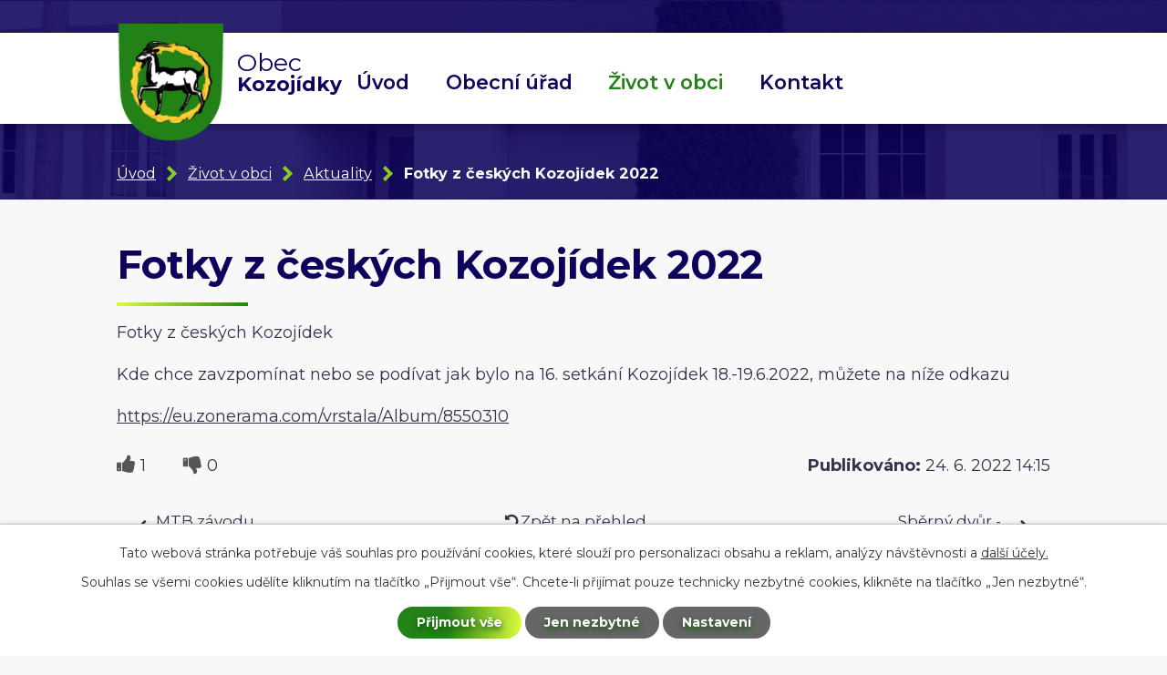

--- FILE ---
content_type: text/html; charset=utf-8
request_url: https://www.kozojidky.cz/aktuality/fotky-z-ceskych-kozojidek-2022
body_size: 12189
content:
<!DOCTYPE html>
<html lang="cs" data-lang-system="cs">
	<head>



		<!--[if IE]><meta http-equiv="X-UA-Compatible" content="IE=EDGE"><![endif]-->
			<meta name="viewport" content="width=device-width, initial-scale=1, user-scalable=yes">
			<meta http-equiv="content-type" content="text/html; charset=utf-8" />
			<meta name="robots" content="index,follow" />
			<meta name="author" content="Antee s.r.o." />
			<meta name="description" content="Fotky z českých Kozojídek
Kde chce zavzpomínat nebo se podívat jak bylo na 16. setkání Kozojídek 18.-19.6.2022, můžete na níže odkazu
https://eu.zonerama.com/vrstala/Album/8550310" />
			<meta name="keywords" content="obec, státní správa, samospráva, instituce" />
			<meta name="viewport" content="width=device-width, initial-scale=1, user-scalable=yes" />
<title>Fotky z českých Kozojídek 2022 | Kozojídky obec</title>

		<link rel="stylesheet" type="text/css" href="https://cdn.antee.cz/jqueryui/1.8.20/css/smoothness/jquery-ui-1.8.20.custom.css?v=2" integrity="sha384-969tZdZyQm28oZBJc3HnOkX55bRgehf7P93uV7yHLjvpg/EMn7cdRjNDiJ3kYzs4" crossorigin="anonymous" />
		<link rel="stylesheet" type="text/css" href="/style.php?nid=VklJ&amp;ver=1765958560" />
		<link rel="stylesheet" type="text/css" href="/css/libs.css?ver=1765964607" />
		<link rel="stylesheet" type="text/css" href="https://cdn.antee.cz/genericons/genericons/genericons.css?v=2" integrity="sha384-DVVni0eBddR2RAn0f3ykZjyh97AUIRF+05QPwYfLtPTLQu3B+ocaZm/JigaX0VKc" crossorigin="anonymous" />

		<script src="/js/jquery/jquery-3.0.0.min.js" ></script>
		<script src="/js/jquery/jquery-migrate-3.1.0.min.js" ></script>
		<script src="/js/jquery/jquery-ui.min.js" ></script>
		<script src="/js/jquery/jquery.ui.touch-punch.min.js" ></script>
		<script src="/js/libs.min.js?ver=1765964607" ></script>
		<script src="/js/ipo.min.js?ver=1765964596" ></script>
			<script src="/js/locales/cs.js?ver=1765958560" ></script>

			<script src='https://www.google.com/recaptcha/api.js?hl=cs&render=explicit' ></script>

		<link href="/uredni-deska?action=atom" type="application/atom+xml" rel="alternate" title="Úřední deska">
		<link href="/aktuality?action=atom" type="application/atom+xml" rel="alternate" title="Aktuality">
		<link href="/skryte-aktuality-pro-kalendar?action=atom" type="application/atom+xml" rel="alternate" title="skryté aktuality pro kalendář">
<link rel="preconnect" href="https://fonts.gstatic.com/" crossorigin>
<link href="https://fonts.googleapis.com/css?family=Montserrat:400,600,700&amp;display=fallback&amp;subset=latin-ext" rel="stylesheet">
<link href="/image.php?nid=787&amp;oid=7477098" rel="icon" type="image/png">
<link rel="shortcut icon" href="/image.php?nid=787&amp;oid=7477098">
<script>
ipo.api.live('body', function(el) {
//posun patičky
$(el).find("#ipocopyright").insertAfter("#ipocontainer");
//třída action-button na backlink
$(el).find(".backlink").addClass("action-button");
//posun fulltext
$(el).find(".fulltextSearchForm").appendTo(".header-inner__fulltext");
//posun fulltext
$(el).find(".fulltextSearchForm input[type=text]").attr("placeholder", "Vyhledávání...");
});
</script>


<link rel="preload" href="/image.php?nid=787&amp;oid=7477099" as="image">
	</head>

	<body id="page3657870" class="subpage3657870 subpage7471646"
			
			data-nid="787"
			data-lid="CZ"
			data-oid="3657870"
			data-layout-pagewidth="1024"
			
			data-slideshow-timer="3"
			 data-ipo-article-id="658355"
						
				
				data-layout="responsive" data-viewport_width_responsive="1024"
			>



							<div id="snippet-cookiesConfirmation-euCookiesSnp">			<div id="cookieChoiceInfo" class="cookie-choices-info template_1">
					<p>Tato webová stránka potřebuje váš souhlas pro používání cookies, které slouží pro personalizaci obsahu a reklam, analýzy návštěvnosti a 
						<a class="cookie-button more" href="https://navody.antee.cz/cookies" target="_blank">další účely.</a>
					</p>
					<p>
						Souhlas se všemi cookies udělíte kliknutím na tlačítko „Přijmout vše“. Chcete-li přijímat pouze technicky nezbytné cookies, klikněte na tlačítko „Jen nezbytné“.
					</p>
				<div class="buttons">
					<a class="cookie-button action-button ajax" id="cookieChoiceButton" rel=”nofollow” href="/aktuality/fotky-z-ceskych-kozojidek-2022?do=cookiesConfirmation-acceptAll">Přijmout vše</a>
					<a class="cookie-button cookie-button--settings action-button ajax" rel=”nofollow” href="/aktuality/fotky-z-ceskych-kozojidek-2022?do=cookiesConfirmation-onlyNecessary">Jen nezbytné</a>
					<a class="cookie-button cookie-button--settings action-button ajax" rel=”nofollow” href="/aktuality/fotky-z-ceskych-kozojidek-2022?do=cookiesConfirmation-openSettings">Nastavení</a>
				</div>
			</div>
</div>				<div id="ipocontainer">

			<div class="menu-toggler">

				<span>Menu</span>
				<span class="genericon genericon-menu"></span>
			</div>

			<span id="back-to-top">

				<i class="fa fa-angle-up"></i>
			</span>

			<div id="ipoheader">

				<div class="header-inner layout-container flex-container">
	<div class="header-inner__item">
		<div class="header-inner__logo">
			<a href="/" class="header-logo">
				<img src="/image.php?nid=787&amp;oid=7477099" alt="znak Obec Střítež nad Ludinou" width="118" height="132">
				<span class="logo-title">
					<span>Obec</span>
					<span>Kozojídky</span>
				</span>
			</a>
		</div>
	</div>
	<div class="header-inner__item flex-container">
		<div class="header-inner__fulltext"> </div>
	</div>
</div>

<div class="header-page header-page__subpage">
	
		 
		<div class="boxImage">
			<div style="background-image:url(/image.php?oid=7477102&amp;nid=787);"></div>
		</div>
		 
	
</div>			</div>

			<div id="ipotopmenuwrapper">

				<div id="ipotopmenu">
<h4 class="hiddenMenu">Horní menu</h4>
<ul class="topmenulevel1"><li class="topmenuitem1 noborder" id="ipomenu7471591"><a href="/">Úvod</a></li><li class="topmenuitem1" id="ipomenu40628"><a href="/obecni-urad">Obecní úřad</a><ul class="topmenulevel2"><li class="topmenuitem2" id="ipomenu40629"><a href="/zakladni-informace">Základní informace</a></li><li class="topmenuitem2" id="ipomenu40630"><a href="/popis-uradu">Popis úřadu</a></li><li class="topmenuitem2" id="ipomenu1846467"><a href="/uredni-deska">Úřední deska</a></li><li class="topmenuitem2" id="ipomenu40633"><a href="/rozpocet-a-financni-dokumenty">Rozpočet</a></li><li class="topmenuitem2" id="ipomenu40632"><a href="/vyhlasky-zakony-a-usneseni-zastupitelstva">Vyhlášky, zákony a usnesení zastupitelstva</a></li><li class="topmenuitem2" id="ipomenu40631"><a href="/poskytovani-informaci-prijem-podani">Poskytování informací, příjem podání</a><ul class="topmenulevel3"><li class="topmenuitem3" id="ipomenu1237097"><a href="/czech-point">Czech POINT</a></li></ul></li><li class="topmenuitem2" id="ipomenu40634"><a href="/elektronicka-podatelna">Elektronická podatelna</a></li><li class="topmenuitem2" id="ipomenu7489734"><a href="https://cro.justice.cz/" target="_blank">Registr oznámení</a></li><li class="topmenuitem2" id="ipomenu6285525"><a href="/informace-o-zpracovani-osobnich-udaju">Informace o zpracování osobních údajů</a></li><li class="topmenuitem2" id="ipomenu8438840"><a href="/povinne-zverejnovane-informace">Povinně zveřejňované informace</a></li><li class="topmenuitem2" id="ipomenu2790796"><a href="/verejne-zakazky-profil-zadavatele">Veřejné zakázky - profil zadavatele</a></li><li class="topmenuitem2" id="ipomenu5946834"><a href="/prodej-stavebnich-pozemku">Prodej stavebních pozemků</a></li></ul></li><li class="topmenuitem1 active" id="ipomenu7471646"><a href="/zivot-v-obci">Život v obci</a><ul class="topmenulevel2"><li class="topmenuitem2 active" id="ipomenu3657870"><a href="/aktuality">Aktuality</a></li><li class="topmenuitem2" id="ipomenu494189"><a href="/informace-pro-obcany-kozojidek">Informace pro občany Kozojídek</a><ul class="topmenulevel3"><li class="topmenuitem3" id="ipomenu1184964"><a href="/kanalizace-dso-cov-velicka">Kanalizace - DSO ČOV Velička</a></li><li class="topmenuitem3" id="ipomenu1926294"><a href="/vodovod-kozojidky">Vodovod Kozojídky</a></li><li class="topmenuitem3" id="ipomenu6663321"><a href="/zpravodaj-obce-kozojidky">Zpravodaj obce Kozojídky</a></li><li class="topmenuitem3" id="ipomenu7664605"><a href="/sberny-dvur">Sběrný dvůr</a></li></ul></li><li class="topmenuitem2" id="ipomenu1652423"><a href="/kalendar-akci-obce">Kulturní kalendář obce</a></li><li class="topmenuitem2" id="ipomenu6923894"><a href="http://www.knihovnakozojidky.webk.cz" target="_blank">Knihovna obce</a></li><li class="topmenuitem2" id="ipomenu5564437"><a href="http://ms.kozojidky.cz/" target="_blank">MŠ Kozojídky</a></li><li class="topmenuitem2" id="ipomenu40637"><a href="/zajimavosti">Zajímavosti</a></li><li class="topmenuitem2" id="ipomenu450367"><a href="/fotogalerie-deni-v-obci">Fotogalerie - dění v obci</a><ul class="topmenulevel3"><li class="topmenuitem3" id="ipomenu12729726"><a href="/rok-2025">Rok 2025</a></li><li class="topmenuitem3" id="ipomenu11644134"><a href="/rok-2024-martinske-hody">ROK 2024</a></li><li class="topmenuitem3" id="ipomenu10418919"><a href="/rok-2023">ROK 2023</a></li><li class="topmenuitem3" id="ipomenu9569121"><a href="/rok-2022">Rok 2022</a></li><li class="topmenuitem3" id="ipomenu9569110"><a href="/rok-2021">Rok 2021</a></li><li class="topmenuitem3" id="ipomenu9569082"><a href="/2020">Rok 2020</a></li><li class="topmenuitem3" id="ipomenu6940377"><a href="/rok-2019">ROK 2019</a></li><li class="topmenuitem3" id="ipomenu6345540"><a href="/rok-2018">ROK 2018</a></li><li class="topmenuitem3" id="ipomenu5555033"><a href="/rok-2017">ROK 2017</a></li><li class="topmenuitem3" id="ipomenu4812054"><a href="/rok-2016">ROK 2016</a><ul class="topmenulevel4"><li class="topmenuitem4" id="ipomenu4812055"><a href="/fasankovy-karneval">Fašankový karneval</a></li><li class="topmenuitem4" id="ipomenu5184028"><a href="https://www.zonerama.com/blankaphotos/Album/2007290?secret=N4nkKnjYm1j9P0n9CcivrvFcu" target="_blank">2.9.2016 Prezentace obce Vesnice roku 2016</a></li><li class="topmenuitem4" id="ipomenu5184035"><a href="https://www.zonerama.com/blankaphotos/Album/1920002?secret=OiSbS7x2wg0s5ct58LVr3i7N9" target="_blank">13.8.2016 Slavnostní vyhlášení Vesnice roku 2016 Jmk</a></li><li class="topmenuitem4" id="ipomenu5215776"><a href="https://www.zonerama.com/blankaphotos/Album/2070609" target="_blank">17.9.2016 Vyhlášení Vesnice roku 2016</a></li><li class="topmenuitem4" id="ipomenu5314000"><a href="https://www.zonerama.com/blankaphotos/Album/2403780" target="_blank">11.-13.11.2016 Martinské hody</a></li><li class="topmenuitem4" id="ipomenu5397397"><a href="/mikulas-2016">Mikuláš 2016</a></li></ul></li><li class="topmenuitem3" id="ipomenu4306404"><a href="/rok-2015">ROK 2015</a><ul class="topmenulevel4"><li class="topmenuitem4" id="ipomenu4306414"><a href="/15-2-2015-fasankova-obchuzka-obci">15.2.2015 Fašanková obchůzka obcí</a></li><li class="topmenuitem4" id="ipomenu4306457"><a href="http://sdh-kozojidky.rajce.idnes.cz/Detsky_karneval_14.unora_2015/" target="_top">14.2.2015 Dětský karneval</a></li><li class="topmenuitem4" id="ipomenu4311344"><a href="http://kozojidky.rajce.idnes.cz/Krizova_cesta_a_vystava_krizu_brezen_2015/" target="_top">Křížová cesta a výstava křížů březen 2015</a></li><li class="topmenuitem4" id="ipomenu4358019"><a href="http://kozojidky.rajce.idnes.cz/Paleni_carodejnice_2015/" target="_blank">Pálení čarodějnic 2015</a></li><li class="topmenuitem4" id="ipomenu4358020"><a href="http://kozojidky.rajce.idnes.cz/Rybarske_zavody_2015/" target="_blank">Rybářské závody 2015</a></li><li class="topmenuitem4" id="ipomenu4382101"><a href="http://kozojidky.rajce.idnes.cz/Svatek_matek_17.5.2015/" target="_blank">Den Matek 17.5.2015</a></li><li class="topmenuitem4" id="ipomenu4409684"><a href="/31-5-2015-postup-sk-kozojidky">31.5.2015 Postup SK Kozojídky</a></li><li class="topmenuitem4" id="ipomenu4483610"><a href="http://kozojidky.rajce.idnes.cz/V_ceskych_Kozojidkach_2015/" target="_blank">České Kozojídky 2015</a></li><li class="topmenuitem4" id="ipomenu4588265"><a href="http://kozojidky.rajce.idnes.cz/Predavani_oceneni_Obec_roku_15.8.2015/" target="_top">15.8.2015 Vesnice roku 2015 v Rudce</a></li><li class="topmenuitem4" id="ipomenu4588269"><a href="http://kozojidky.rajce.idnes.cz/Vesnice_roku_2015_-_prijela_k_nam_komise_9.9.2015/" target="_top">9.9.2015 Komise v obci soutěže Vesnice roku 2015 - Oranžová stuha</a></li><li class="topmenuitem4" id="ipomenu4594340"><a href="/24-9-2015-predavani-oceneni-oranzova-stuha-2015">24.9.2015 Předávání ocenění Oranžová stuha 2015</a></li><li class="topmenuitem4" id="ipomenu4812069"><a href="/martinske-hody">Martinské hody </a></li><li class="topmenuitem4" id="ipomenu4812090"><a href="/mikulas">Mikuláš</a></li></ul></li><li class="topmenuitem3" id="ipomenu3735184"><a href="/rok-2014">ROK 2014</a><ul class="topmenulevel4"><li class="topmenuitem4" id="ipomenu3735189"><a href="http://kozojidky.rajce.idnes.cz/Krizova_cesta_23._3._2014/" target="_blank">Křížová cesta 23.3.2014</a></li><li class="topmenuitem4" id="ipomenu3735193"><a href="http://kozojidky.rajce.idnes.cz/Sveceni_opraveneho_Obecniho_uradu_23._3._2014/" target="_top">23.3.2014 Svěcení nově zrekonstruovaného Obecního úřadu</a></li></ul></li><li class="topmenuitem3" id="ipomenu3380689"><a href="/rok-2013">ROK 2013</a><ul class="topmenulevel4"><li class="topmenuitem4" id="ipomenu3380694"><a href="/27-7-2013-oslavy-kaple-a-maliny">27.7.2013 Oslavy kaple a Maliny</a></li><li class="topmenuitem4" id="ipomenu3404626"><a href="http://kozojidky.rajce.idnes.cz/Kozojidska_lavka_2013/" target="_top">17.8.2013 Kozojídská lávka</a></li></ul></li><li class="topmenuitem3" id="ipomenu2815451"><a href="/rok-2012">rok 2012</a><ul class="topmenulevel4"><li class="topmenuitem4" id="ipomenu2815458"><a href="/memorial-paji-srahulka">Memorial Páji Šrahůlka </a></li></ul></li><li class="topmenuitem3" id="ipomenu7491214"><a href="/rok-2011">ROK 2011</a><ul class="topmenulevel4"><li class="topmenuitem4" id="ipomenu2237931"><a href="/pink-ponk-turnaj-19-3-2011">Pink ponk turnaj 19.3.2011</a></li><li class="topmenuitem4" id="ipomenu2229837"><a href="/sveceni-krize-vyvozek-27-3-2011">Svěcení kříže - Vývozek 27.3.2011</a></li><li class="topmenuitem4" id="ipomenu2379593"><a href="/vyroci-100-let-skoly-a-40-let-kaple">Výročí 100. let školy a 40. let kaple </a></li><li class="topmenuitem4" id="ipomenu2379895"><a href="/kozojidska-lavka">Kozojídská lávka </a></li><li class="topmenuitem4" id="ipomenu2414520"><a href="/carodejnice">Čarodějnice</a></li><li class="topmenuitem4" id="ipomenu2425779"><a href="/vystava-ovoce-a-zeleniny-4-5-10-2011">Výstava ovoce a zeleniny 4.-5.10.2011</a></li><li class="topmenuitem4" id="ipomenu2512029"><a href="/mikulas-obec-a-ve-skolce">Mikuláš obec a ve školce</a></li><li class="topmenuitem4" id="ipomenu2528988"><a href="/martinske-hody-2011">Martinské hody</a></li></ul></li><li class="topmenuitem3" id="ipomenu1908447"><a href="/rok-2010">ROK 2010</a><ul class="topmenulevel4"><li class="topmenuitem4" id="ipomenu1908490"><a href="/zpivani-na-vode">Zpívání na vodě</a></li><li class="topmenuitem4" id="ipomenu1908504"><a href="/80-let-zalozeni-sboru-dobrovolnych-hasicu-kozojidky">80. let založení Sboru dobrovolných hasičů Kozojídky</a></li><li class="topmenuitem4" id="ipomenu2094073"><a href="/mikulas-2010">MIKULÁŠ</a></li><li class="topmenuitem4" id="ipomenu2111877"><a href="/martinske-hody-2010">Martinské hody</a></li><li class="topmenuitem4" id="ipomenu2229834"><a href="/vanocni-zpivani-26-12-2010">Vánoční zpívání 26.12.2010</a></li><li class="topmenuitem4" id="ipomenu2229835"><a href="/lampionovy-pruvod-28-10-2010">Lampionovy průvod 28.10.2010</a></li></ul></li><li class="topmenuitem3" id="ipomenu1289152"><a href="#" class="nolink">ROK 2009</a><ul class="topmenulevel4"><li class="topmenuitem4" id="ipomenu1289154"><a href="/fasank-2009">FAŠANK 2009</a></li><li class="topmenuitem4" id="ipomenu1293542"><a href="/iii-turnaj-ve-stolnim-tenisu">III. turnaj ve stolním tenisu</a></li><li class="topmenuitem4" id="ipomenu1293565"><a href="/detsky-fasankovy-karneval">Dětský fašankový karneval</a></li><li class="topmenuitem4" id="ipomenu1293585"><a href="/zavody-na-bezkach">Závody na běžkách</a></li><li class="topmenuitem4" id="ipomenu1309082"><a href="/vystava-vin-2009">Výstava vín 2009</a></li><li class="topmenuitem4" id="ipomenu1309091"><a href="/kurz-vareni-2009-ochutnavka">Kurz vaření 2009 - ochutnávka</a></li></ul></li></ul></li><li class="topmenuitem2" id="ipomenu450373"><a href="/fotogalerie-obce">Fotogalerie obce</a><ul class="topmenulevel3"><li class="topmenuitem3" id="ipomenu1251945"><a href="/mapa-kozojidek">Mapa Kozojídek</a></li><li class="topmenuitem3" id="ipomenu450375"><a href="/sklepy-krib">Sklepy Kříb</a></li><li class="topmenuitem3" id="ipomenu5477543"><a href="/ostatni">Ostatní</a></li></ul></li><li class="topmenuitem2" id="ipomenu40639"><a href="/spolky-a-kluby">Spolky a kluby</a><ul class="topmenulevel3"><li class="topmenuitem3" id="ipomenu431767"><a href="/zensky-pevecky-sbor-jahoda">Ženský pěvecký sbor Jahoda</a><ul class="topmenulevel4"><li class="topmenuitem4" id="ipomenu1022569"><a href="/blatnice-cerven-2008">Blatnice červen 2008</a></li><li class="topmenuitem4" id="ipomenu1022576"><a href="/filmovani-prosinec-2007">filmování prosinec 2007</a></li><li class="topmenuitem4" id="ipomenu1022577"><a href="/vernisaz-franty-pavlice-v-trencine-zari-2007">vernisáž Franty Pavlice v Trenčíně září 2007</a></li><li class="topmenuitem4" id="ipomenu1022578"><a href="/sveceni-kaple-srpen-2007">svěcení kaple srpen 2007</a></li><li class="topmenuitem4" id="ipomenu1022579"><a href="/sveceni-sklepu-srpen-2007">svěcení sklepů srpen 2007</a></li><li class="topmenuitem4" id="ipomenu1022581"><a href="/vinobrani-straznice-2007">vinobraní Strážnice 2007</a></li><li class="topmenuitem4" id="ipomenu1022583"><a href="/vystava-svatby">výstava svatby</a></li><li class="topmenuitem4" id="ipomenu1022585"><a href="/vinobrani-zari-2006">vinobraní září 2006</a></li><li class="topmenuitem4" id="ipomenu1022603"><a href="/sbory-v-hroznove-lhote-2005">sbory v Hroznové Lhotě 2005</a></li></ul></li><li class="topmenuitem3" id="ipomenu431775"><a href="/czs-kozojidky">ČZS Kozojídky</a><ul class="topmenulevel4"><li class="topmenuitem4" id="ipomenu511506"><a href="/planovane-akce-v-roce-2007">Plánované akce v roce 2007</a></li><li class="topmenuitem4" id="ipomenu715343"><a href="/vystava-ovoce-a-zeleniny-2007-fotky">Výstava ovoce a zeleniny 2007 + fotky</a></li><li class="topmenuitem4" id="ipomenu1887647"><a href="/celoletni-otevreni-sklepu">celoletní otevření sklepu</a></li><li class="topmenuitem4" id="ipomenu1887650"><a href="/zahradkarsky-sklep-foto">zahrádkařský sklep foto</a></li></ul></li><li class="topmenuitem3" id="ipomenu942808"><a href="http://www.sdh-kozojidky.cz" target="_blank">Sbor dobrovolných hasičů</a></li><li class="topmenuitem3" id="ipomenu1289104"><a href="https://skkozojidky.cz/" target="_blank">SK Kozojídky</a></li><li class="topmenuitem3" id="ipomenu4460283"><a href="/tenis-kozojidky">Tenis Kozojídky</a></li><li class="topmenuitem3" id="ipomenu7493637"><a href="http://hrazkari.cz/" target="_blank">Rybník Kozojídky</a></li><li class="topmenuitem3" id="ipomenu7743142"><a href="/muzsky-pevecky-sbor-malina">Mužský pěvecký sbor MALINA</a></li></ul></li><li class="topmenuitem2" id="ipomenu40640"><a href="/firmy-a-podnikatele">Firmy a podnikatelé</a><ul class="topmenulevel3"><li class="topmenuitem3" id="ipomenu7493658"><a href="http://www.kubica-reklama.cz/k2/" target="_blank">Kubica - reklamy</a></li><li class="topmenuitem3" id="ipomenu7493661"><a href="http://www.kocisfirma.cz/index.htm" target="_blank">Kočiš kovoonrábění</a></li><li class="topmenuitem3" id="ipomenu7493667"><a href="https://www.rolnicka-as.cz/" target="_blank">Rolnická a.s.</a></li><li class="topmenuitem3" id="ipomenu7493672"><a href="https://sklepkozojidky.cz/" target="_blank">Vinný sklep s penzionem Kozojídky</a></li><li class="topmenuitem3" id="ipomenu7493676"><a href="http://vino-kubica.cz/" target="_blank">Sklep - Vícha pod Kříbem</a></li><li class="topmenuitem3" id="ipomenu7494828"><a href="http://lhota-farnost.wz.cz/" target="_blank">Farnost Hroznová Lhota</a></li></ul></li><li class="topmenuitem2" id="ipomenu40641"><a href="/odkazy">Odkazy</a><ul class="topmenulevel3"><li class="topmenuitem3" id="ipomenu4218313"><a href="http://www.profesia.cz/prace/hodonin/" target="_blank">Nabídka práce v regionu</a></li></ul></li><li class="topmenuitem2" id="ipomenu7586526"><a href="/realizovane-stavby">Realizované stavby a dotace</a></li></ul></li><li class="topmenuitem1" id="ipomenu7471648"><a href="/kontakt">Kontakt</a></li></ul>
					<div class="cleartop"></div>
				</div>
			</div>
			<div id="ipomain">
				<div class="data-aggregator-calendar" id="data-aggregator-calendar-7471631">
	<h4 class="newsheader">Kalendář akcí</h4>
	<div class="newsbody">
<div id="snippet-mainSection-dataAggregatorCalendar-7471631-cal"><div class="blog-cal ui-datepicker-inline ui-datepicker ui-widget ui-widget-content ui-helper-clearfix ui-corner-all">
	<div class="ui-datepicker-header ui-widget-header ui-helper-clearfix ui-corner-all">
		<a class="ui-datepicker-prev ui-corner-all ajax" href="/aktuality/fotky-z-ceskych-kozojidek-2022?mainSection-dataAggregatorCalendar-7471631-date=202511&amp;do=mainSection-dataAggregatorCalendar-7471631-reload" title="Předchozí měsíc">
			<span class="ui-icon ui-icon-circle-triangle-w">Předchozí</span>
		</a>
		<a class="ui-datepicker-next ui-corner-all ajax" href="/aktuality/fotky-z-ceskych-kozojidek-2022?mainSection-dataAggregatorCalendar-7471631-date=202601&amp;do=mainSection-dataAggregatorCalendar-7471631-reload" title="Následující měsíc">
			<span class="ui-icon ui-icon-circle-triangle-e">Následující</span>
		</a>
		<div class="ui-datepicker-title">Prosinec 2025</div>
	</div>
	<table class="ui-datepicker-calendar">
		<thead>
			<tr>
				<th title="Pondělí">P</th>
				<th title="Úterý">Ú</th>
				<th title="Středa">S</th>
				<th title="Čtvrtek">Č</th>
				<th title="Pátek">P</th>
				<th title="Sobota">S</th>
				<th title="Neděle">N</th>
			</tr>

		</thead>
		<tbody>
			<tr>

				<td>

						<span class="tooltip ui-state-default">1</span>
				</td>
				<td>

						<span class="tooltip ui-state-default">2</span>
				</td>
				<td>

						<span class="tooltip ui-state-default">3</span>
				</td>
				<td>

						<span class="tooltip ui-state-default">4</span>
				</td>
				<td>

						<span class="tooltip ui-state-default">5</span>
				</td>
				<td>

						<span class="tooltip ui-state-default saturday day-off">6</span>
				</td>
				<td>

						<span class="tooltip ui-state-default sunday day-off">7</span>
				</td>
			</tr>
			<tr>

				<td>

						<span class="tooltip ui-state-default">8</span>
				</td>
				<td>

						<span class="tooltip ui-state-default">9</span>
				</td>
				<td>

						<span class="tooltip ui-state-default">10</span>
				</td>
				<td>

						<span class="tooltip ui-state-default">11</span>
				</td>
				<td>

						<span class="tooltip ui-state-default">12</span>
				</td>
				<td>

						<span class="tooltip ui-state-default saturday day-off">13</span>
				</td>
				<td>

						<span class="tooltip ui-state-default sunday day-off">14</span>
				</td>
			</tr>
			<tr>

				<td>

						<span class="tooltip ui-state-default">15</span>
				</td>
				<td>

						<span class="tooltip ui-state-default">16</span>
				</td>
				<td>

						<span class="tooltip ui-state-default">17</span>
				</td>
				<td>

						<span class="tooltip ui-state-default">18</span>
				</td>
				<td>

						<span class="tooltip ui-state-default">19</span>
				</td>
				<td>

						<span class="tooltip ui-state-default saturday day-off ui-state-highlight ui-state-active">20</span>
				</td>
				<td>

						<span class="tooltip ui-state-default sunday day-off">21</span>
				</td>
			</tr>
			<tr>

				<td>

						<span class="tooltip ui-state-default">22</span>
				</td>
				<td>

						<span class="tooltip ui-state-default">23</span>
				</td>
				<td>

						<span class="tooltip ui-state-default day-off holiday" title="Štědrý den">24</span>
				</td>
				<td>

						<span class="tooltip ui-state-default day-off holiday" title="1. svátek vánoční">25</span>
				</td>
				<td>

					<a data-tooltip-content="#tooltip-content-calendar-20251226-7471631" class="tooltip ui-state-default day-off holiday" href="/aktuality/stepansky-koncert-v-kapli-v-kozojidkach" title="Štěpánský koncert v kapli v Kozojídkách">26</a>
					<div class="tooltip-wrapper">
						<div id="tooltip-content-calendar-20251226-7471631">
							<div>Štěpánský koncert v kapli v Kozojídkách</div>
						</div>
					</div>
				</td>
				<td>

					<a data-tooltip-content="#tooltip-content-calendar-20251227-7471631" class="tooltip ui-state-default saturday day-off" href="/aktuality/vanocni-turnaj-ve-stolnim-tenise-2025" title="Vánoční turnaj ve stolním tenise 2025">27</a>
					<div class="tooltip-wrapper">
						<div id="tooltip-content-calendar-20251227-7471631">
							<div>Vánoční turnaj ve stolním tenise 2025</div>
						</div>
					</div>
				</td>
				<td>

						<span class="tooltip ui-state-default sunday day-off">28</span>
				</td>
			</tr>
			<tr>

				<td>

						<span class="tooltip ui-state-default">29</span>
				</td>
				<td>

						<span class="tooltip ui-state-default">30</span>
				</td>
				<td>

					<a data-tooltip-content="#tooltip-content-calendar-20251231-7471631" class="tooltip ui-state-default" href="/aktuality/zmena-telefonniho-cisla-obce" title="Změna telefonního čísla obce">31</a>
					<div class="tooltip-wrapper">
						<div id="tooltip-content-calendar-20251231-7471631">
							<div>Změna telefonního čísla obce</div>
						</div>
					</div>
				</td>
				<td>

						<span class="tooltip ui-state-default day-off holiday ui-datepicker-other-month" title="Nový rok">1</span>
				</td>
				<td>

						<span class="tooltip ui-state-default ui-datepicker-other-month">2</span>
				</td>
				<td>

						<span class="tooltip ui-state-default saturday day-off ui-datepicker-other-month">3</span>
				</td>
				<td>

						<span class="tooltip ui-state-default sunday day-off ui-datepicker-other-month">4</span>
				</td>
			</tr>
		</tbody>
	</table>
</div>
</div>	</div>
</div>

				<div id="ipomainframe">
					<div id="ipopage">
<div id="iponavigation">
	<h5 class="hiddenMenu">Drobečková navigace</h5>
	<p>
			<a href="/">Úvod</a> <span class="separator">&gt;</span>
			<a href="/zivot-v-obci">Život v obci</a> <span class="separator">&gt;</span>
			<a href="/aktuality">Aktuality</a> <span class="separator">&gt;</span>
			<span class="currentPage">Fotky z českých Kozojídek 2022</span>
	</p>

</div>
						<div class="ipopagetext">
							<div class="blog view-detail content">
								
								<h1>Fotky z českých Kozojídek 2022</h1>

<div id="snippet--flash"></div>
								
																	

<hr class="cleaner">




<hr class="cleaner">

<div class="article">
	

	<div class="paragraph text clearfix">
<p>Fotky z českých Kozojídek</p>
<p>Kde chce zavzpomínat nebo se podívat jak bylo na 16. setkání Kozojídek 18.-19.6.2022, můžete na níže odkazu</p>
<p><a href="https://eu.zonerama.com/vrstala/Album/8550310" target="_blank" rel="noopener noreferrer">https://eu.zonerama.com/vrstala/Album/8550310</a></p>	</div>
		
<div id="snippet--images"><div class="images clearfix">

	</div>
</div>


<div id="snippet--uploader"></div>			<div class="article-footer">
							<div id="snippet-assessment-assessment664293"><div class="ratings">
	<div class="ratings-item">
		<a class="like ajax" href="/aktuality/fotky-z-ceskych-kozojidek-2022?assessment-id=664293&amp;assessment-value=1&amp;do=assessment-assess" title="líbí se mi" rel="nofollow"><i class="fa fa-thumbs-up"></i></a>
		<span title="1 lidem se toto líbí">1</span>
	</div>
	<div class="ratings-item">
		<a class="dislike ajax" href="/aktuality/fotky-z-ceskych-kozojidek-2022?assessment-id=664293&amp;assessment-value=0&amp;do=assessment-assess" title="nelíbí se mi" rel="nofollow"><i class="fa fa-thumbs-down"></i></a>
		<span title="0 lidem se toto nelíbí">0</span>
	</div>
</div>
</div>						<div class="published"><span>Publikováno:</span> 24. 6. 2022 14:15</div>

					</div>
	
</div>

<hr class="cleaner">
<div class="content-paginator clearfix">
	<span class="linkprev">
		<a href="/aktuality/mtb-zavodu-karpatsky-pedal-2022">

			<span class="linkprev-chevron">
				<i class="fa fa-angle-left"></i>
			</span>
			<span class="linkprev-text">
				<span class="linkprev-title">MTB závodu…</span>
				<span class="linkprev-date">Publikováno: 28. 6. 2022 12:05</span>
			</span>
		</a>
	</span>
	<span class="linkback">
		<a href='/aktuality'>
			<span class="linkback-chevron">
				<i class="fa fa-undo"></i>
			</span>
			<span class="linkback-text">
				<span>Zpět na přehled</span>
			</span>
		</a>
	</span>
	<span class="linknext">
		<a href="/aktuality/sberny-dvur-docasna-zmena-otviraci-doby">

			<span class="linknext-chevron">
				<i class="fa fa-angle-right"></i>
			</span>
			<span class="linknext-text">
				<span class="linknext-title">Sběrný dvůr -…</span>
				<span class="linknext-date">Publikováno: 23. 6. 2022 7:47</span>
			</span>
		</a>
	</span>
</div>

	<h2 id="discussion">Komentáře</h2>
		
	<hr class="cleaner">
			<p>Žádné komentáře doposud nebyly přidány.</p>
	

	<div class="add-comment">

		<h2>Přidat komentář</h2>
<form action="/aktuality/fotky-z-ceskych-kozojidek-2022?do=discussion-addComment-submit&amp;action=detail&amp;id=658355" method="post" id="frm-discussion-addComment" data-validate>
<div class="form-vertical">
<div class="form-item" id="frmaddComment-title-pair"><div class="form-item-label"><label class="required" for="frmaddComment-title">Název<span class="meta"> - povinné</span></label></div><div class="form-item-field"><input type="text" maxlength="45" name="title" id="frmaddComment-title" value=""> </div></div><div class="form-item" id="frmaddComment-name-pair"><div class="form-item-label"><label class="required" for="frmaddComment-name">Jméno<span class="meta"> - povinné</span></label></div><div class="form-item-field"><input type="text" name="name" id="frmaddComment-name" value=""> </div></div><div class="form-item" id="frmaddComment-email-pair"><div class="form-item-label"><label for="frmaddComment-email">Email<span class="meta"> - povinné, nebude zveřejněno</span></label></div><div class="form-item-field"><input type="email" name="email" id="frmaddComment-email" value=""> </div></div><div class="form-item" id="frmaddComment-text-pair"><div class="form-item-label"><label class="required" for="frmaddComment-text">Text<span class="meta"> - povinné</span></label></div><div class="form-item-field"><textarea cols="40" rows="10" name="text" id="frmaddComment-text"></textarea> </div></div><div class="form-item approval"> Vámi zadané osobní údaje budeme zpracovávat za účelem odpovědi. Bližší informace naleznete v <a target='_blank' href='/aktuality?type=registry&action=personalDataProcessing'>zásadách zpracování osobních údajů</a></div><div class="form-item recaptcha"><div class="form-item-label"><label for="frmaddComment-antispam">Prosím potvrďte<span class="meta"> - povinné</span></label></div><div data-sitekey="6Ld5hYkUAAAAAFHoB0rCpuV8oevVjvOmsVeb0lWR" class="g-recaptcha form-item-field"></div></div><div class="form-item buttons"><div class="form-item-label"></div><div class="form-item-field"><input type="submit" class="action-button" name="insert" id="frmaddComment-insert" value="Vložit"> </div></div></div>
<div style="display: none;"><label class="required" for="frmaddComment-www">Nechte prosím toto pole prázdné, používá se pro ochranu proti spamu.<span class="meta"> - povinné</span></label><input type="text" name="www" id="frmaddComment-www" value=""> </div><div><input type="hidden" name="timestamp" id="frmaddComment-timestamp" value="1766235471"><input type="hidden" name="replyId" id="frmaddComment-replyId" value=""></div></form>

<!-- Nette Form validator -->

<script >
	/* <![CDATA[ */

	var nette = nette || { };

	nette.getValue = function(elem) {
		if (!elem) {
			return void 0;
		}

		if (!elem.nodeName) { // radio
			for (var i = 0, len = elem.length; i < len; i++) {
				if (elem[i].checked) {
					return elem[i].value;
				}
			}
			return null;
		}

		if (elem.nodeName.toLowerCase() === 'select') {
			var index = elem.selectedIndex, options = elem.options;

			if (index < 0) {
				return null;

			} else if (elem.type === 'select-one') {
				return options[index].value;
			}

			for (var i = 0, values = [], len = options.length; i < len; i++) {
				if (options[i].selected) {
					values.push(options[i].value);
				}
			}
			return values;
		}

		if (elem.type === 'checkbox') {
			return elem.checked;
		}

		return elem.value.replace(/^\s+|\s+$/g, '');
	}


	nette.getFormValidators = function(form) {
		var id = form.getAttributeNode('id').nodeValue;
		return this.forms[id] ? this.forms[id].validators : [];
	}


	nette.validateControl = function(control) {
		var validator = this.getFormValidators(control.form)[control.name];
		return validator ? validator(control) : null;
	}


	nette.validateForm = function(sender) {
		var form = sender.form || sender;
		var validators = this.getFormValidators(form);
		for (var name in validators) {
			var error = validators[name](sender);
			if (error) {
				if (form[name].focus) {
					form[name].focus();
				}
				alert(error);
				return false;
			}
		}
		return true;
	}


	nette.toggle = function(id, visible) {
		var elem = document.getElementById(id);
		if (elem) {
			elem.style.display = visible ? "" : "none";
		}
	}

	/* ]]> */
</script>

<script >
	/* <![CDATA[ */

	nette.forms = nette.forms || { };

	nette.forms["frm-discussion-addComment"] = {
		validators: {
			"www": function(sender) {
		var res, val, form = sender.form || sender;
					val = nette.getValue(form["www"]); res = val!='' && val!="";
			if (res) return "Nechte pros\u00edm toto pole pr\u00e1zdn\u00e9, pou\u017e\u00edv\u00e1 se pro ochranu proti spamu.";
	},
		"title": function(sender) {
		var res, val, form = sender.form || sender;
					val = nette.getValue(form["title"]); res = val!='' && val!="";
			if (!res) return "Zadejte n\u00e1zev, pros\u00edm.";
			res = (val = nette.getValue(form["title"])).length<=45;
			if (!res) return "N\u00e1zev m\u016f\u017ee obsahovat maxim\u00e1ln\u011b 45 znak\u016f.";
	},
		"name": function(sender) {
		var res, val, form = sender.form || sender;
					val = nette.getValue(form["name"]); res = val!='' && val!="";
			if (!res) return "Zadejte, pros\u00edm, jm\u00e9no.";
			val = nette.getValue(form["name"]); res = val!='' && val!="";
			if (res) {
				res = (val = nette.getValue(form["name"])).length<=45;
				if (!res) return "Jm\u00e9no m\u016f\u017ee obsahovat maxim\u00e1ln\u011b 45 znak\u016f.";
			}
	},
		"email": function(sender) {
		var res, val, form = sender.form || sender;
					res = /^[^@\s]+@[^@\s]+\.[a-z]{2,10}$/i.test(val = nette.getValue(form["email"]));
			if (!res) return "Zadejte e-mail, pros\u00edm.";
	},
		"text": function(sender) {
		var res, val, form = sender.form || sender;
					val = nette.getValue(form["text"]); res = val!='' && val!="";
			if (!res) return "Vypl\u0148te text, pros\u00edm.";
	}
		},

	toggle: function(sender) {
		var visible, res, form = sender.form || sender;
			}
	}


	
	/* ]]> */
</script>

<script >
	var form = document.querySelector('#' + "frm-discussion-addComment" + '[data-validate]');
	if (form) {
		if (form.dataset.validate.length > 0) {
			var triggers = form.dataset.validate.split(" ");
			var allTriggersExist = true;
			for (var i = 0; i < triggers.length; i++) {
				var submit = form.querySelector('#' + triggers[i]);
				if (!submit) {
					allTriggersExist = false;
				}
				break;
			}
			if (allTriggersExist) {
				for (var i = 0; i < triggers.length; i++) {
					var submit = form.querySelector('#' + triggers[i]);
					if (submit) {
						submit.addEventListener('click', function (ev) {
							if (!nette.validateForm(ev.target)) {
								ev.preventDefault();
							}
						})
					}
				}
			} else {
				form.addEventListener('submit', function(ev) {
					if (!nette.validateForm(ev.target)) {
						ev.preventDefault();
					}
				})
			}
		} else {
			form.addEventListener('submit', function(ev) {
				if (!nette.validateForm(ev.target)) {
					ev.preventDefault();
				}
			})
		}
	}
</script>
<!-- /Nette Form validator -->
	</div>
															</div>
						</div>
					</div>


					

					

					<div class="hrclear"></div>
					<div id="ipocopyright">
<div class="copyright">
	<div class="row footer-inner-container">
	<div class="footer-inner flex-container layout-container">
		<div class="footer-inner__item">
			<h3>Adresa</h3>
			<p>Kozojídky 100, 696 63<br>Hroznová Lhota</p>
		</div>
		<div class="footer-inner__item">
			<h3>Telefon</h3>
			<p><a href="tel:+420725423871">+420 725 423 871</a></p>
		</div>
		<div class="footer-inner__item">
			<h3>E-mail</h3>
			<p><a href="mailto:ou@kozojidky.cz">ou@kozojidky.cz</a><br> <a href="mailto:starosta@kozojidky.cz">starosta@kozojidky.cz</a></p>
		</div>
		<div class="footer-inner__item">
			<h3>Úřední hodiny</h3>
			<p>pondělí 8:00 - 11:00 15:00 - 17:00<br>středa 8:00 - 11:00 15:00 - 17:00</p>
		</div>
		<div class="footer-inner__item footer-inner__item--map">
			<a href="https://goo.gl/maps/VDXBBtHoLqJHVeyR6" target="_blank" rel="noopener noreferrer">
				<span><img src="/file.php?nid=787&amp;oid=7480812" alt="mapa"></span>
				<span class="map-title">Zobrazit na mapě</span>
			</a>
		</div>
	</div>
</div>
<div class="row antee">
	<div class="layout-container">
		© 2025 Kozojídky <a href="mailto:ou@kozojidky.cz">Kontaktovat webmastera</a>, <a href="/mapa-stranek">Mapa stránek</a>, <a href="/prohlaseni-o-pristupnosti">Prohlášení o přístupnosti</a> | ANTEE s.r.o. <a href="https://www.antee.cz" rel="nofollow">Tvorba webových stránek</a>, Redakční systém IPO
	</div>
</div>
</div>
					</div>
					<div id="ipostatistics">
<script >
	var _paq = _paq || [];
	_paq.push(['disableCookies']);
	_paq.push(['trackPageView']);
	_paq.push(['enableLinkTracking']);
	(function() {
		var u="https://matomo.antee.cz/";
		_paq.push(['setTrackerUrl', u+'piwik.php']);
		_paq.push(['setSiteId', 2989]);
		var d=document, g=d.createElement('script'), s=d.getElementsByTagName('script')[0];
		g.defer=true; g.async=true; g.src=u+'piwik.js'; s.parentNode.insertBefore(g,s);
	})();
</script>
<script >
	$(document).ready(function() {
		$('a[href^="mailto"]').on("click", function(){
			_paq.push(['setCustomVariable', 1, 'Click mailto','Email='+this.href.replace(/^mailto:/i,'') + ' /Page = ' +  location.href,'page']);
			_paq.push(['trackGoal', null]);
			_paq.push(['trackPageView']);
		});

		$('a[href^="tel"]').on("click", function(){
			_paq.push(['setCustomVariable', 1, 'Click telefon','Telefon='+this.href.replace(/^tel:/i,'') + ' /Page = ' +  location.href,'page']);
			_paq.push(['trackPageView']);
		});
	});
</script>
					</div>

					<div id="ipofooter">
						
					</div>
				</div>
			</div>
		</div>
	</body>
</html>


--- FILE ---
content_type: text/html; charset=utf-8
request_url: https://www.google.com/recaptcha/api2/anchor?ar=1&k=6Ld5hYkUAAAAAFHoB0rCpuV8oevVjvOmsVeb0lWR&co=aHR0cHM6Ly93d3cua296b2ppZGt5LmN6OjQ0Mw..&hl=cs&v=7gg7H51Q-naNfhmCP3_R47ho&size=normal&anchor-ms=20000&execute-ms=30000&cb=f2l469cbsxzc
body_size: 48742
content:
<!DOCTYPE HTML><html dir="ltr" lang="cs"><head><meta http-equiv="Content-Type" content="text/html; charset=UTF-8">
<meta http-equiv="X-UA-Compatible" content="IE=edge">
<title>reCAPTCHA</title>
<style type="text/css">
/* cyrillic-ext */
@font-face {
  font-family: 'Roboto';
  font-style: normal;
  font-weight: 400;
  font-stretch: 100%;
  src: url(//fonts.gstatic.com/s/roboto/v48/KFO7CnqEu92Fr1ME7kSn66aGLdTylUAMa3GUBHMdazTgWw.woff2) format('woff2');
  unicode-range: U+0460-052F, U+1C80-1C8A, U+20B4, U+2DE0-2DFF, U+A640-A69F, U+FE2E-FE2F;
}
/* cyrillic */
@font-face {
  font-family: 'Roboto';
  font-style: normal;
  font-weight: 400;
  font-stretch: 100%;
  src: url(//fonts.gstatic.com/s/roboto/v48/KFO7CnqEu92Fr1ME7kSn66aGLdTylUAMa3iUBHMdazTgWw.woff2) format('woff2');
  unicode-range: U+0301, U+0400-045F, U+0490-0491, U+04B0-04B1, U+2116;
}
/* greek-ext */
@font-face {
  font-family: 'Roboto';
  font-style: normal;
  font-weight: 400;
  font-stretch: 100%;
  src: url(//fonts.gstatic.com/s/roboto/v48/KFO7CnqEu92Fr1ME7kSn66aGLdTylUAMa3CUBHMdazTgWw.woff2) format('woff2');
  unicode-range: U+1F00-1FFF;
}
/* greek */
@font-face {
  font-family: 'Roboto';
  font-style: normal;
  font-weight: 400;
  font-stretch: 100%;
  src: url(//fonts.gstatic.com/s/roboto/v48/KFO7CnqEu92Fr1ME7kSn66aGLdTylUAMa3-UBHMdazTgWw.woff2) format('woff2');
  unicode-range: U+0370-0377, U+037A-037F, U+0384-038A, U+038C, U+038E-03A1, U+03A3-03FF;
}
/* math */
@font-face {
  font-family: 'Roboto';
  font-style: normal;
  font-weight: 400;
  font-stretch: 100%;
  src: url(//fonts.gstatic.com/s/roboto/v48/KFO7CnqEu92Fr1ME7kSn66aGLdTylUAMawCUBHMdazTgWw.woff2) format('woff2');
  unicode-range: U+0302-0303, U+0305, U+0307-0308, U+0310, U+0312, U+0315, U+031A, U+0326-0327, U+032C, U+032F-0330, U+0332-0333, U+0338, U+033A, U+0346, U+034D, U+0391-03A1, U+03A3-03A9, U+03B1-03C9, U+03D1, U+03D5-03D6, U+03F0-03F1, U+03F4-03F5, U+2016-2017, U+2034-2038, U+203C, U+2040, U+2043, U+2047, U+2050, U+2057, U+205F, U+2070-2071, U+2074-208E, U+2090-209C, U+20D0-20DC, U+20E1, U+20E5-20EF, U+2100-2112, U+2114-2115, U+2117-2121, U+2123-214F, U+2190, U+2192, U+2194-21AE, U+21B0-21E5, U+21F1-21F2, U+21F4-2211, U+2213-2214, U+2216-22FF, U+2308-230B, U+2310, U+2319, U+231C-2321, U+2336-237A, U+237C, U+2395, U+239B-23B7, U+23D0, U+23DC-23E1, U+2474-2475, U+25AF, U+25B3, U+25B7, U+25BD, U+25C1, U+25CA, U+25CC, U+25FB, U+266D-266F, U+27C0-27FF, U+2900-2AFF, U+2B0E-2B11, U+2B30-2B4C, U+2BFE, U+3030, U+FF5B, U+FF5D, U+1D400-1D7FF, U+1EE00-1EEFF;
}
/* symbols */
@font-face {
  font-family: 'Roboto';
  font-style: normal;
  font-weight: 400;
  font-stretch: 100%;
  src: url(//fonts.gstatic.com/s/roboto/v48/KFO7CnqEu92Fr1ME7kSn66aGLdTylUAMaxKUBHMdazTgWw.woff2) format('woff2');
  unicode-range: U+0001-000C, U+000E-001F, U+007F-009F, U+20DD-20E0, U+20E2-20E4, U+2150-218F, U+2190, U+2192, U+2194-2199, U+21AF, U+21E6-21F0, U+21F3, U+2218-2219, U+2299, U+22C4-22C6, U+2300-243F, U+2440-244A, U+2460-24FF, U+25A0-27BF, U+2800-28FF, U+2921-2922, U+2981, U+29BF, U+29EB, U+2B00-2BFF, U+4DC0-4DFF, U+FFF9-FFFB, U+10140-1018E, U+10190-1019C, U+101A0, U+101D0-101FD, U+102E0-102FB, U+10E60-10E7E, U+1D2C0-1D2D3, U+1D2E0-1D37F, U+1F000-1F0FF, U+1F100-1F1AD, U+1F1E6-1F1FF, U+1F30D-1F30F, U+1F315, U+1F31C, U+1F31E, U+1F320-1F32C, U+1F336, U+1F378, U+1F37D, U+1F382, U+1F393-1F39F, U+1F3A7-1F3A8, U+1F3AC-1F3AF, U+1F3C2, U+1F3C4-1F3C6, U+1F3CA-1F3CE, U+1F3D4-1F3E0, U+1F3ED, U+1F3F1-1F3F3, U+1F3F5-1F3F7, U+1F408, U+1F415, U+1F41F, U+1F426, U+1F43F, U+1F441-1F442, U+1F444, U+1F446-1F449, U+1F44C-1F44E, U+1F453, U+1F46A, U+1F47D, U+1F4A3, U+1F4B0, U+1F4B3, U+1F4B9, U+1F4BB, U+1F4BF, U+1F4C8-1F4CB, U+1F4D6, U+1F4DA, U+1F4DF, U+1F4E3-1F4E6, U+1F4EA-1F4ED, U+1F4F7, U+1F4F9-1F4FB, U+1F4FD-1F4FE, U+1F503, U+1F507-1F50B, U+1F50D, U+1F512-1F513, U+1F53E-1F54A, U+1F54F-1F5FA, U+1F610, U+1F650-1F67F, U+1F687, U+1F68D, U+1F691, U+1F694, U+1F698, U+1F6AD, U+1F6B2, U+1F6B9-1F6BA, U+1F6BC, U+1F6C6-1F6CF, U+1F6D3-1F6D7, U+1F6E0-1F6EA, U+1F6F0-1F6F3, U+1F6F7-1F6FC, U+1F700-1F7FF, U+1F800-1F80B, U+1F810-1F847, U+1F850-1F859, U+1F860-1F887, U+1F890-1F8AD, U+1F8B0-1F8BB, U+1F8C0-1F8C1, U+1F900-1F90B, U+1F93B, U+1F946, U+1F984, U+1F996, U+1F9E9, U+1FA00-1FA6F, U+1FA70-1FA7C, U+1FA80-1FA89, U+1FA8F-1FAC6, U+1FACE-1FADC, U+1FADF-1FAE9, U+1FAF0-1FAF8, U+1FB00-1FBFF;
}
/* vietnamese */
@font-face {
  font-family: 'Roboto';
  font-style: normal;
  font-weight: 400;
  font-stretch: 100%;
  src: url(//fonts.gstatic.com/s/roboto/v48/KFO7CnqEu92Fr1ME7kSn66aGLdTylUAMa3OUBHMdazTgWw.woff2) format('woff2');
  unicode-range: U+0102-0103, U+0110-0111, U+0128-0129, U+0168-0169, U+01A0-01A1, U+01AF-01B0, U+0300-0301, U+0303-0304, U+0308-0309, U+0323, U+0329, U+1EA0-1EF9, U+20AB;
}
/* latin-ext */
@font-face {
  font-family: 'Roboto';
  font-style: normal;
  font-weight: 400;
  font-stretch: 100%;
  src: url(//fonts.gstatic.com/s/roboto/v48/KFO7CnqEu92Fr1ME7kSn66aGLdTylUAMa3KUBHMdazTgWw.woff2) format('woff2');
  unicode-range: U+0100-02BA, U+02BD-02C5, U+02C7-02CC, U+02CE-02D7, U+02DD-02FF, U+0304, U+0308, U+0329, U+1D00-1DBF, U+1E00-1E9F, U+1EF2-1EFF, U+2020, U+20A0-20AB, U+20AD-20C0, U+2113, U+2C60-2C7F, U+A720-A7FF;
}
/* latin */
@font-face {
  font-family: 'Roboto';
  font-style: normal;
  font-weight: 400;
  font-stretch: 100%;
  src: url(//fonts.gstatic.com/s/roboto/v48/KFO7CnqEu92Fr1ME7kSn66aGLdTylUAMa3yUBHMdazQ.woff2) format('woff2');
  unicode-range: U+0000-00FF, U+0131, U+0152-0153, U+02BB-02BC, U+02C6, U+02DA, U+02DC, U+0304, U+0308, U+0329, U+2000-206F, U+20AC, U+2122, U+2191, U+2193, U+2212, U+2215, U+FEFF, U+FFFD;
}
/* cyrillic-ext */
@font-face {
  font-family: 'Roboto';
  font-style: normal;
  font-weight: 500;
  font-stretch: 100%;
  src: url(//fonts.gstatic.com/s/roboto/v48/KFO7CnqEu92Fr1ME7kSn66aGLdTylUAMa3GUBHMdazTgWw.woff2) format('woff2');
  unicode-range: U+0460-052F, U+1C80-1C8A, U+20B4, U+2DE0-2DFF, U+A640-A69F, U+FE2E-FE2F;
}
/* cyrillic */
@font-face {
  font-family: 'Roboto';
  font-style: normal;
  font-weight: 500;
  font-stretch: 100%;
  src: url(//fonts.gstatic.com/s/roboto/v48/KFO7CnqEu92Fr1ME7kSn66aGLdTylUAMa3iUBHMdazTgWw.woff2) format('woff2');
  unicode-range: U+0301, U+0400-045F, U+0490-0491, U+04B0-04B1, U+2116;
}
/* greek-ext */
@font-face {
  font-family: 'Roboto';
  font-style: normal;
  font-weight: 500;
  font-stretch: 100%;
  src: url(//fonts.gstatic.com/s/roboto/v48/KFO7CnqEu92Fr1ME7kSn66aGLdTylUAMa3CUBHMdazTgWw.woff2) format('woff2');
  unicode-range: U+1F00-1FFF;
}
/* greek */
@font-face {
  font-family: 'Roboto';
  font-style: normal;
  font-weight: 500;
  font-stretch: 100%;
  src: url(//fonts.gstatic.com/s/roboto/v48/KFO7CnqEu92Fr1ME7kSn66aGLdTylUAMa3-UBHMdazTgWw.woff2) format('woff2');
  unicode-range: U+0370-0377, U+037A-037F, U+0384-038A, U+038C, U+038E-03A1, U+03A3-03FF;
}
/* math */
@font-face {
  font-family: 'Roboto';
  font-style: normal;
  font-weight: 500;
  font-stretch: 100%;
  src: url(//fonts.gstatic.com/s/roboto/v48/KFO7CnqEu92Fr1ME7kSn66aGLdTylUAMawCUBHMdazTgWw.woff2) format('woff2');
  unicode-range: U+0302-0303, U+0305, U+0307-0308, U+0310, U+0312, U+0315, U+031A, U+0326-0327, U+032C, U+032F-0330, U+0332-0333, U+0338, U+033A, U+0346, U+034D, U+0391-03A1, U+03A3-03A9, U+03B1-03C9, U+03D1, U+03D5-03D6, U+03F0-03F1, U+03F4-03F5, U+2016-2017, U+2034-2038, U+203C, U+2040, U+2043, U+2047, U+2050, U+2057, U+205F, U+2070-2071, U+2074-208E, U+2090-209C, U+20D0-20DC, U+20E1, U+20E5-20EF, U+2100-2112, U+2114-2115, U+2117-2121, U+2123-214F, U+2190, U+2192, U+2194-21AE, U+21B0-21E5, U+21F1-21F2, U+21F4-2211, U+2213-2214, U+2216-22FF, U+2308-230B, U+2310, U+2319, U+231C-2321, U+2336-237A, U+237C, U+2395, U+239B-23B7, U+23D0, U+23DC-23E1, U+2474-2475, U+25AF, U+25B3, U+25B7, U+25BD, U+25C1, U+25CA, U+25CC, U+25FB, U+266D-266F, U+27C0-27FF, U+2900-2AFF, U+2B0E-2B11, U+2B30-2B4C, U+2BFE, U+3030, U+FF5B, U+FF5D, U+1D400-1D7FF, U+1EE00-1EEFF;
}
/* symbols */
@font-face {
  font-family: 'Roboto';
  font-style: normal;
  font-weight: 500;
  font-stretch: 100%;
  src: url(//fonts.gstatic.com/s/roboto/v48/KFO7CnqEu92Fr1ME7kSn66aGLdTylUAMaxKUBHMdazTgWw.woff2) format('woff2');
  unicode-range: U+0001-000C, U+000E-001F, U+007F-009F, U+20DD-20E0, U+20E2-20E4, U+2150-218F, U+2190, U+2192, U+2194-2199, U+21AF, U+21E6-21F0, U+21F3, U+2218-2219, U+2299, U+22C4-22C6, U+2300-243F, U+2440-244A, U+2460-24FF, U+25A0-27BF, U+2800-28FF, U+2921-2922, U+2981, U+29BF, U+29EB, U+2B00-2BFF, U+4DC0-4DFF, U+FFF9-FFFB, U+10140-1018E, U+10190-1019C, U+101A0, U+101D0-101FD, U+102E0-102FB, U+10E60-10E7E, U+1D2C0-1D2D3, U+1D2E0-1D37F, U+1F000-1F0FF, U+1F100-1F1AD, U+1F1E6-1F1FF, U+1F30D-1F30F, U+1F315, U+1F31C, U+1F31E, U+1F320-1F32C, U+1F336, U+1F378, U+1F37D, U+1F382, U+1F393-1F39F, U+1F3A7-1F3A8, U+1F3AC-1F3AF, U+1F3C2, U+1F3C4-1F3C6, U+1F3CA-1F3CE, U+1F3D4-1F3E0, U+1F3ED, U+1F3F1-1F3F3, U+1F3F5-1F3F7, U+1F408, U+1F415, U+1F41F, U+1F426, U+1F43F, U+1F441-1F442, U+1F444, U+1F446-1F449, U+1F44C-1F44E, U+1F453, U+1F46A, U+1F47D, U+1F4A3, U+1F4B0, U+1F4B3, U+1F4B9, U+1F4BB, U+1F4BF, U+1F4C8-1F4CB, U+1F4D6, U+1F4DA, U+1F4DF, U+1F4E3-1F4E6, U+1F4EA-1F4ED, U+1F4F7, U+1F4F9-1F4FB, U+1F4FD-1F4FE, U+1F503, U+1F507-1F50B, U+1F50D, U+1F512-1F513, U+1F53E-1F54A, U+1F54F-1F5FA, U+1F610, U+1F650-1F67F, U+1F687, U+1F68D, U+1F691, U+1F694, U+1F698, U+1F6AD, U+1F6B2, U+1F6B9-1F6BA, U+1F6BC, U+1F6C6-1F6CF, U+1F6D3-1F6D7, U+1F6E0-1F6EA, U+1F6F0-1F6F3, U+1F6F7-1F6FC, U+1F700-1F7FF, U+1F800-1F80B, U+1F810-1F847, U+1F850-1F859, U+1F860-1F887, U+1F890-1F8AD, U+1F8B0-1F8BB, U+1F8C0-1F8C1, U+1F900-1F90B, U+1F93B, U+1F946, U+1F984, U+1F996, U+1F9E9, U+1FA00-1FA6F, U+1FA70-1FA7C, U+1FA80-1FA89, U+1FA8F-1FAC6, U+1FACE-1FADC, U+1FADF-1FAE9, U+1FAF0-1FAF8, U+1FB00-1FBFF;
}
/* vietnamese */
@font-face {
  font-family: 'Roboto';
  font-style: normal;
  font-weight: 500;
  font-stretch: 100%;
  src: url(//fonts.gstatic.com/s/roboto/v48/KFO7CnqEu92Fr1ME7kSn66aGLdTylUAMa3OUBHMdazTgWw.woff2) format('woff2');
  unicode-range: U+0102-0103, U+0110-0111, U+0128-0129, U+0168-0169, U+01A0-01A1, U+01AF-01B0, U+0300-0301, U+0303-0304, U+0308-0309, U+0323, U+0329, U+1EA0-1EF9, U+20AB;
}
/* latin-ext */
@font-face {
  font-family: 'Roboto';
  font-style: normal;
  font-weight: 500;
  font-stretch: 100%;
  src: url(//fonts.gstatic.com/s/roboto/v48/KFO7CnqEu92Fr1ME7kSn66aGLdTylUAMa3KUBHMdazTgWw.woff2) format('woff2');
  unicode-range: U+0100-02BA, U+02BD-02C5, U+02C7-02CC, U+02CE-02D7, U+02DD-02FF, U+0304, U+0308, U+0329, U+1D00-1DBF, U+1E00-1E9F, U+1EF2-1EFF, U+2020, U+20A0-20AB, U+20AD-20C0, U+2113, U+2C60-2C7F, U+A720-A7FF;
}
/* latin */
@font-face {
  font-family: 'Roboto';
  font-style: normal;
  font-weight: 500;
  font-stretch: 100%;
  src: url(//fonts.gstatic.com/s/roboto/v48/KFO7CnqEu92Fr1ME7kSn66aGLdTylUAMa3yUBHMdazQ.woff2) format('woff2');
  unicode-range: U+0000-00FF, U+0131, U+0152-0153, U+02BB-02BC, U+02C6, U+02DA, U+02DC, U+0304, U+0308, U+0329, U+2000-206F, U+20AC, U+2122, U+2191, U+2193, U+2212, U+2215, U+FEFF, U+FFFD;
}
/* cyrillic-ext */
@font-face {
  font-family: 'Roboto';
  font-style: normal;
  font-weight: 900;
  font-stretch: 100%;
  src: url(//fonts.gstatic.com/s/roboto/v48/KFO7CnqEu92Fr1ME7kSn66aGLdTylUAMa3GUBHMdazTgWw.woff2) format('woff2');
  unicode-range: U+0460-052F, U+1C80-1C8A, U+20B4, U+2DE0-2DFF, U+A640-A69F, U+FE2E-FE2F;
}
/* cyrillic */
@font-face {
  font-family: 'Roboto';
  font-style: normal;
  font-weight: 900;
  font-stretch: 100%;
  src: url(//fonts.gstatic.com/s/roboto/v48/KFO7CnqEu92Fr1ME7kSn66aGLdTylUAMa3iUBHMdazTgWw.woff2) format('woff2');
  unicode-range: U+0301, U+0400-045F, U+0490-0491, U+04B0-04B1, U+2116;
}
/* greek-ext */
@font-face {
  font-family: 'Roboto';
  font-style: normal;
  font-weight: 900;
  font-stretch: 100%;
  src: url(//fonts.gstatic.com/s/roboto/v48/KFO7CnqEu92Fr1ME7kSn66aGLdTylUAMa3CUBHMdazTgWw.woff2) format('woff2');
  unicode-range: U+1F00-1FFF;
}
/* greek */
@font-face {
  font-family: 'Roboto';
  font-style: normal;
  font-weight: 900;
  font-stretch: 100%;
  src: url(//fonts.gstatic.com/s/roboto/v48/KFO7CnqEu92Fr1ME7kSn66aGLdTylUAMa3-UBHMdazTgWw.woff2) format('woff2');
  unicode-range: U+0370-0377, U+037A-037F, U+0384-038A, U+038C, U+038E-03A1, U+03A3-03FF;
}
/* math */
@font-face {
  font-family: 'Roboto';
  font-style: normal;
  font-weight: 900;
  font-stretch: 100%;
  src: url(//fonts.gstatic.com/s/roboto/v48/KFO7CnqEu92Fr1ME7kSn66aGLdTylUAMawCUBHMdazTgWw.woff2) format('woff2');
  unicode-range: U+0302-0303, U+0305, U+0307-0308, U+0310, U+0312, U+0315, U+031A, U+0326-0327, U+032C, U+032F-0330, U+0332-0333, U+0338, U+033A, U+0346, U+034D, U+0391-03A1, U+03A3-03A9, U+03B1-03C9, U+03D1, U+03D5-03D6, U+03F0-03F1, U+03F4-03F5, U+2016-2017, U+2034-2038, U+203C, U+2040, U+2043, U+2047, U+2050, U+2057, U+205F, U+2070-2071, U+2074-208E, U+2090-209C, U+20D0-20DC, U+20E1, U+20E5-20EF, U+2100-2112, U+2114-2115, U+2117-2121, U+2123-214F, U+2190, U+2192, U+2194-21AE, U+21B0-21E5, U+21F1-21F2, U+21F4-2211, U+2213-2214, U+2216-22FF, U+2308-230B, U+2310, U+2319, U+231C-2321, U+2336-237A, U+237C, U+2395, U+239B-23B7, U+23D0, U+23DC-23E1, U+2474-2475, U+25AF, U+25B3, U+25B7, U+25BD, U+25C1, U+25CA, U+25CC, U+25FB, U+266D-266F, U+27C0-27FF, U+2900-2AFF, U+2B0E-2B11, U+2B30-2B4C, U+2BFE, U+3030, U+FF5B, U+FF5D, U+1D400-1D7FF, U+1EE00-1EEFF;
}
/* symbols */
@font-face {
  font-family: 'Roboto';
  font-style: normal;
  font-weight: 900;
  font-stretch: 100%;
  src: url(//fonts.gstatic.com/s/roboto/v48/KFO7CnqEu92Fr1ME7kSn66aGLdTylUAMaxKUBHMdazTgWw.woff2) format('woff2');
  unicode-range: U+0001-000C, U+000E-001F, U+007F-009F, U+20DD-20E0, U+20E2-20E4, U+2150-218F, U+2190, U+2192, U+2194-2199, U+21AF, U+21E6-21F0, U+21F3, U+2218-2219, U+2299, U+22C4-22C6, U+2300-243F, U+2440-244A, U+2460-24FF, U+25A0-27BF, U+2800-28FF, U+2921-2922, U+2981, U+29BF, U+29EB, U+2B00-2BFF, U+4DC0-4DFF, U+FFF9-FFFB, U+10140-1018E, U+10190-1019C, U+101A0, U+101D0-101FD, U+102E0-102FB, U+10E60-10E7E, U+1D2C0-1D2D3, U+1D2E0-1D37F, U+1F000-1F0FF, U+1F100-1F1AD, U+1F1E6-1F1FF, U+1F30D-1F30F, U+1F315, U+1F31C, U+1F31E, U+1F320-1F32C, U+1F336, U+1F378, U+1F37D, U+1F382, U+1F393-1F39F, U+1F3A7-1F3A8, U+1F3AC-1F3AF, U+1F3C2, U+1F3C4-1F3C6, U+1F3CA-1F3CE, U+1F3D4-1F3E0, U+1F3ED, U+1F3F1-1F3F3, U+1F3F5-1F3F7, U+1F408, U+1F415, U+1F41F, U+1F426, U+1F43F, U+1F441-1F442, U+1F444, U+1F446-1F449, U+1F44C-1F44E, U+1F453, U+1F46A, U+1F47D, U+1F4A3, U+1F4B0, U+1F4B3, U+1F4B9, U+1F4BB, U+1F4BF, U+1F4C8-1F4CB, U+1F4D6, U+1F4DA, U+1F4DF, U+1F4E3-1F4E6, U+1F4EA-1F4ED, U+1F4F7, U+1F4F9-1F4FB, U+1F4FD-1F4FE, U+1F503, U+1F507-1F50B, U+1F50D, U+1F512-1F513, U+1F53E-1F54A, U+1F54F-1F5FA, U+1F610, U+1F650-1F67F, U+1F687, U+1F68D, U+1F691, U+1F694, U+1F698, U+1F6AD, U+1F6B2, U+1F6B9-1F6BA, U+1F6BC, U+1F6C6-1F6CF, U+1F6D3-1F6D7, U+1F6E0-1F6EA, U+1F6F0-1F6F3, U+1F6F7-1F6FC, U+1F700-1F7FF, U+1F800-1F80B, U+1F810-1F847, U+1F850-1F859, U+1F860-1F887, U+1F890-1F8AD, U+1F8B0-1F8BB, U+1F8C0-1F8C1, U+1F900-1F90B, U+1F93B, U+1F946, U+1F984, U+1F996, U+1F9E9, U+1FA00-1FA6F, U+1FA70-1FA7C, U+1FA80-1FA89, U+1FA8F-1FAC6, U+1FACE-1FADC, U+1FADF-1FAE9, U+1FAF0-1FAF8, U+1FB00-1FBFF;
}
/* vietnamese */
@font-face {
  font-family: 'Roboto';
  font-style: normal;
  font-weight: 900;
  font-stretch: 100%;
  src: url(//fonts.gstatic.com/s/roboto/v48/KFO7CnqEu92Fr1ME7kSn66aGLdTylUAMa3OUBHMdazTgWw.woff2) format('woff2');
  unicode-range: U+0102-0103, U+0110-0111, U+0128-0129, U+0168-0169, U+01A0-01A1, U+01AF-01B0, U+0300-0301, U+0303-0304, U+0308-0309, U+0323, U+0329, U+1EA0-1EF9, U+20AB;
}
/* latin-ext */
@font-face {
  font-family: 'Roboto';
  font-style: normal;
  font-weight: 900;
  font-stretch: 100%;
  src: url(//fonts.gstatic.com/s/roboto/v48/KFO7CnqEu92Fr1ME7kSn66aGLdTylUAMa3KUBHMdazTgWw.woff2) format('woff2');
  unicode-range: U+0100-02BA, U+02BD-02C5, U+02C7-02CC, U+02CE-02D7, U+02DD-02FF, U+0304, U+0308, U+0329, U+1D00-1DBF, U+1E00-1E9F, U+1EF2-1EFF, U+2020, U+20A0-20AB, U+20AD-20C0, U+2113, U+2C60-2C7F, U+A720-A7FF;
}
/* latin */
@font-face {
  font-family: 'Roboto';
  font-style: normal;
  font-weight: 900;
  font-stretch: 100%;
  src: url(//fonts.gstatic.com/s/roboto/v48/KFO7CnqEu92Fr1ME7kSn66aGLdTylUAMa3yUBHMdazQ.woff2) format('woff2');
  unicode-range: U+0000-00FF, U+0131, U+0152-0153, U+02BB-02BC, U+02C6, U+02DA, U+02DC, U+0304, U+0308, U+0329, U+2000-206F, U+20AC, U+2122, U+2191, U+2193, U+2212, U+2215, U+FEFF, U+FFFD;
}

</style>
<link rel="stylesheet" type="text/css" href="https://www.gstatic.com/recaptcha/releases/7gg7H51Q-naNfhmCP3_R47ho/styles__ltr.css">
<script nonce="aCDqqwkvT2uCzBIPZo8amQ" type="text/javascript">window['__recaptcha_api'] = 'https://www.google.com/recaptcha/api2/';</script>
<script type="text/javascript" src="https://www.gstatic.com/recaptcha/releases/7gg7H51Q-naNfhmCP3_R47ho/recaptcha__cs.js" nonce="aCDqqwkvT2uCzBIPZo8amQ">
      
    </script></head>
<body><div id="rc-anchor-alert" class="rc-anchor-alert"></div>
<input type="hidden" id="recaptcha-token" value="[base64]">
<script type="text/javascript" nonce="aCDqqwkvT2uCzBIPZo8amQ">
      recaptcha.anchor.Main.init("[\x22ainput\x22,[\x22bgdata\x22,\x22\x22,\[base64]/[base64]/[base64]/[base64]/[base64]/[base64]/[base64]/[base64]/[base64]/[base64]\\u003d\x22,\[base64]\x22,\[base64]/Cm8Kwwq0cacOmKsKbwrgzNMKbfsOmwq3DuSMGwoEQRSnDg8KAR8OtDMOtwp1jw6HCp8OGLwZOdcKyM8OLWsKkMgBZIMKFw6bCsDvDlMOswo1HD8KxN04qZMOxwoLCgsOmdMO8w4URAcOdw5IMWk/DlULDmcO/[base64]/[base64]/[base64]/[base64]/[base64]/[base64]/DrcKgbF9Gw6LCsGsVw6jCs0PDj8KywoYMO8KhwoBCXcOOIQjCqRFRwoBCw5kOwq7CgBrDtcK3OnvCnzHDmy7DhjXCjmpGwqYddVTCvm7ChFcINMKmw7nDsMKdJ1jDow5Qw5DDl8OBwothNn7DlMK5QcKSDMOQwrd5MBrCsMKxQBzDvcK3L1JcQcOZwp/DmSbChcOcwo7CqSPCr0cGw5/[base64]/[base64]/DpQ/DgBTDicKBworDnELCs8KVQ8Ojw4vCmm4zPcKRwpt7ZMORXi5ZXMK1w7UywopKw7jDjiYvwrDDp1xiQlIjA8KPDhEeEnjDhXd6ajt0FwIWaBvDmiHDvg7CnhLDrsK7cTrCmCfCqVFMw4/DgylVwoEVw6TDsy7DtWhlT27Cm0IKw47DqmzDuMOVT0LDi1Jqwo55H0nClsKcw5pzw73CsSgLBAAfw5kwUcOwMnPCr8OYw403ccK+FMKSw707wp5qwoprw67DncKjUwTCpAbDoMOvfsKEwrwaw6nCiMOQw7rDnRfDhF/[base64]/DhcKRwqzCqcK3LsOkWgk1w5t6w5pFw7rDrsKAw55zFsOnMkRgaMKjw60tw6s6YQFww4kwfsOuw7QJwpTCk8K1w48VwoTDo8OmecOsO8K4WcKtw6rDicOLwrgcahwwTE0BT8KFw4HDo8Owwq/CpsOsw5NtwrYSLE0Nbi3CiSR5w6YBHMOxwr3CgCXDmMKCQR7ClsO3wqrClsKNFsOSw6jDssOjw5HDplTCr0howo/[base64]/w7xtwoZmEcOTw6zDnTYLwoXCpXXCmwd5AkENw6YAfsKrI8KCw7sIwqwgJcKHwq/CpFnCsG7Cr8Ksw6jDoMK6eAvCkA7CpQovwp04w5gePAYHw7PDrcKfNix9WsOfw4JJGkU/wrJtFxfCn3hbB8OWwqszwqt+NMOicMKWDj42w7DCvwZIBy8AQcK4w4UybsOBwpLCugI8wo/CpMKsw4pNw4o8wojCmsKawrPCqMOrLk/[base64]/CpMOYVW4pw5nDmWTDk3bDo2VIwqBswps0w7xkwrTCvRfCvDXDljdRw6AlwrgEw5TDosKWwq/CmsOdQFfDv8KvRBQawqp1wrpkwqp8w7gOEzddwpLDv8KQw67Cm8K7wolpKVMpwoUAZG/[base64]/[base64]/DkUvDrjHDhEM8wp/CtHnDkiPChUIMwpUUI1Jzwq/Dhz7CvMOsw53DpxfDhsOMBcOrHMK8w5ZbVEk6w4pFwp8XTTTDmnnCnlDDlRPDri/CpcKtNcOHw5UgwrXDkUDDg8KEwphbwrTDjcOzJVdOLMOnP8KDwrUZwogzwoI9c2nDowTDrsOgdS7CjcO8a2hyw5tuNcKSwrUrwo1tXEFLw7XDkQvComDCucOBQcOUOUTCh2p+A8Odw4DDqMOew7HCjilmOl3Dnm/Ci8O+wo/DjifDswzCjsKFZjbDhUTDqHXDtRDDj2TDosKqwrw2a8KxWVHCkXJrKAvCmMKOw6EywrA3J8Obw5JIw4fDo8Oyw7QDwo7DmcK6w7DCvkzDnTUMw73DkQPDqFwXFFI0L34uwrtZaMOcwpF5wr9pwrPDhwrDqGlRLxhgw7fCosOyJBkEwqDDvMKjw67CjsOoBW/CmcKzVGHCixTDgQXDn8K9w5DCjiIpwoAtWUheFsKZIHLDtFkkf2XDgsKXwq/DpsK9fCPDo8Oaw4ktPMKYw7vDnsK+w6fCqMKsQsO8wpUIw7Myw6bCjcKOw6LCvcK1wpTDlsKRw4nCpkRlLxPCgcOJG8KqKlFhw5Z/[base64]/dGHDpcKMQsOnwo7DgSTCiTllw7jCmsOWw4HDn0/DqB7CicOGOMOBAHJKasKaw6HDm8OGwoAOw7bDu8OgWsO3w6sqwqw6bmXDpcKTw5VvezcwwoVYHUXCrijColrCkTF6wqcVasKRw77DtxRvw7xxO0XCsizCncKMQGp9w5xQesK/wq5pasKHw6xPEXHDpGLDmjJFw6/DuMKow6EIw5lTCVjDgsOBwofCrj5pwrvCgRHDv8OFCEJxw6xfB8OIw5VTC8OkZ8Owe8KywrbCt8KXwo4BPcOKw5cnEDzCmX9QIlvDni9zScK5IMOtIzEdw6x8wpbDhsOSXcOBwo/DoMOaesKyecO6fcOmwq7DilXCvxAhd0wAwp3CksOsdsKfw4LClcKyCWEYbX94JcOaZwnDgsOWCCTChkwHWMKfwqrDjMOew6RCVcKsHcKEwr0ew65jWCrCvsK1w5/CjMKqahU4w7UOw7DDgMKUKMKKf8Ovc8KrG8KICWgvw6YqX0hkE2/Chx9jw5rDmHpAwqUySBovXcKdNcOOwrNyD8KIDkINwpc7MsOJw582M8OIw4xPw50xBSHDrsO5w7N1K8Kyw5FyQMO1QjjCkxXClWzChx/[base64]/[base64]/CpgoOaTTCvkjDj1oVw40Yw6XDuQV5KGRfEMKvw7Rfw5JewoMRwr7Dlz7CuS3CoMKzwr3Dqjw/[base64]/Di3ATXMO0w4V2w6bCr8OLRMKgw47DuMOhwrc7NmjCm8KUwqbDuWfCmnhdwr4nw6lrw6LDtl/CgsOeNsKsw4IREsK3QcKDwrV4RsOEw4djwq3DsMKnw7TCmRbCjWI/SMOBw6keGTDCjcOKL8KSXsKfXSEdcmLCm8OQRh4mY8OTTsOjw4pvACLDqX0wATRuw5tgw6wiBcK2f8OIw5bDlSHCgnh0X2nDhD/DosKiBcKCYBwVw68kfDTChEB5wo8qw4zDgcKNGFfCmWTDgcKjaMKcf8Orw6EudMOWO8K0UkzDv3ZALMOOw4/CjQc+w7DDlsOKWMK3SsKCMX1zw6lqwqddw5oCPAMLflPCmyrDj8OiBAhGwo/CrcOhwr7Cuhtaw4gSwr/Drg7DoTIlwq/CmcOoU8OJOcK1w5pMFcKVwqwPwpnCjsKMMTgnSMKpC8Ksw6rCkk8Gw61uwpHCtXDCn0pRdMO0w7Vkwr9xGWLCocK9S2rDoCdJasKuSyHDgX3CtlnDigtIZ8KdKcKswqvDhcK7w4PDkMKlRsKBwrLCr0DDn37Clytmw6I5w45iw4peCMKiw7TDu8KTL8K1wq/ChAnDgsKKdMOLwrbCgMOxw53DgMK8w5lLwrYEw7h8WAzCshHDvFpPUMOaFsKYPMKEw6PDpll5wq9NPRLCixRcw48SIlnDgMKpwoHCusK7wo7DlVBww4HCuMKSHcO0w6oDw4h1NMOgw6ZfHcO0w5/CvFrCu8Ksw73CpEsMBsKZwqB0H2zCg8KbSB7DlMOIL1poeQnDi13CuXNkw6IgRsKGTcOaw6LCmcKwXX3DusOawpbDlcK9w4Vpw4ZYbsKewrHCm8KAw5/DvUTCoMKLOgJpf3DDncOnw6EpBj4dw73DtF0rTMKvw69MYcKrR1LCngzCkU7DsGQ6KDbDqcOGwq5sDsKhMDzCm8OhFXtyw43DncK8wpPCn2nDgWcPw4lsKcOgI8OIdygJwpLCnAXCgsOxLGDDgEFmwofDhcOxwqImIcO4d2bCm8KaVHbClkdpXcKkCMOAwpDCncK/TsKHKsODBydRwrDCusOJwoXDkcORfAPDqMOYwo9pCcKPwqXDm8KSw5gLEjHCg8OJBCggRjvDucOPw5bCuMKfTlcPQMOKB8OSwqQAwp8HfXzDo8KzwpYJworCk2jDiWXDr8KlEsKtRjcFXcOGwr5Bw6/[base64]/[base64]/[base64]/[base64]/DmAbCuQkAwr7Dj0hQbiYAccKcTDw9QDvCnMKuYnwUasOQGMOpwosdw7FSDcOfOSxrwpHCoMKMCB/DtMKIAcKXw6lPwp8pZAV/[base64]/agoLAMObw6lJQ2J+wpkjY8OhwoUWwpZnJ8OycAjDtcOAw7g5w6/Cj8OMBMKQwohJb8KgE1fDpVzCjUjCo3Z/w4sJfjFVNDXCgRhsHsKkwp1Nw7DDo8OAwpPCu20aMcO3V8O6f1IgF8Kpw6orwqnDrRBjwrIvwqdCwprCgT95PBlUE8KOwpHDmR/Cl8K9w43CrQHCq03DhGY6wp/Dkjp9wp/DpSQbTcOiAmgEJcKvH8KkBybDrcK5KcORw5DDusOGNQxnwqtKYT0hw7tXw47CiMOCw7vDonLDrsK4w4VOV8O0YW7CrsOsXFJRwrnCrVjCi8KRC8KbXX1cIzjDnsOpw4zDgizClz/[base64]/cR3CrgTCtcOAwqtEw5t9HMKnV8K8ecOWQMKFw6HDkMOnw6XCn2Mkw5k/[base64]/[base64]/[base64]/[base64]/DpBFwwpjDiMOwPTsuJMKCwoJsXMKlw4DDiRNmCGc0aMOhVMOywpnDr8OBwq42w5XDnVXDrcK7wrV+w4tSwrZeSzHCpA0cw4vCszLCmMKqCsOnwp0bw4/DuMKFSMOWP8KQwo1hJ1DCkgYrPMK/UcObQcKgwrcJdFDCk8O6b8Kgw5jDuMOTwowsK1NYw4TCl8KKJMOEwqMUSlfDljnChcOifcO+XG8RwrjDpcKgwrwNe8OTw4FnL8ODwpBGPsKgw69/e8KnODoOwrtrw4XCv8Kww5/CkcK8f8KEwoHCqWcGw57Cs2fDocOLQsKyLMKfw4sbBsKbJcKLw7VxfMOFw5bDjMKJR2wbw7AmL8OLwrV4w5R2wpDDmhzCk1LCo8KfwpnCrsKWwozCjhjCn8OKw7/[base64]/[base64]/CmcK/w7XDlHAzJG9hwpJNQMKjwp8Uwr/Dk2DDiRHDgUFccgrClMKwwo7DncKzViLDuF7Cl2fDhQnCi8KubsKaCcOVwqYTCcOGw6wnb8KVwophbcOlw6pBeDBdWnnCkMOdSBzClgHDiWrCnCnDu05jB8OOZSQQw4PDvMOyw6JgwrlwH8ODWhXDnx3Ci8KMw5hNWQzDjsOhwpoHQMOnwr/[base64]/[base64]/CgMK+w5bDgQsNGk81w5RVwpzDj8KhwpclGsOFw4rDrh5pwozCs2DDq3/DucKjw4wHwpoMT0p4woJHG8KLwpwCbVnCgBPCqkR/w5NdwqNmCGzDlzLDu8K1wrBaLcO8wpPDvsO/bQAhw598SDg8w70SEcKkw4VSwqNMwrMvZ8KmK8KhwpxvFBhvF2vChnhvMUvDsMKCK8KXEsOLL8KyJGhQw6wlb2HDrELCl8OtwpzDo8OuwpFLEnvDsMOCKHbClS5jJn50EMKcEsK+ZMKpw7LChT3DmsKdw7/Dulw7PX1Sw6rDk8KONMKzRMKzw5klwqDCpMKQdsKZwqA/w43DrB8EOHsiw63Dk34TEsOfw4IEwr/DgsOeYG5UKMKJZBjCql/[base64]/csOQw4BoFAXDinrCrcKXC8K2FcKrHMKCw4/DisKGwoM9w7vDkVwWw7/DqjfCr3Rvw7UIM8K3DDjCpsOCwrHDssK1Q8KhScKNNWZtw6M5w71UKMOHw6PCkm3DgAsEAMKcI8KuworDqMKtwofDucOxwp3CtcKZc8OEJiAoJ8KhJGbDiMOPw4QNZjcxUlvDg8KQw6nDoSlfw5gTw7EARj/Cj8OLw7DCjMKXw6VvE8KbwqTDoFHDosKhNysNw57DiGICA8OVw4tOw7kaWcOYOB9SHkJrw6A+w5jCgARWw7LCucKBU1HDqMKvwoDDuMOqwoDCosOrwqZtwoFGwqPDnmtDwonDnVBZw5LDvMK9woxJw5zCjDgBwp/Cin3CuMKQwostw64uWcKxIR16wpHDpzbCsUXDlF/DuHPCvsKAIAZXwqcYwp3CuhXCj8OTw4YCwopLDcOgwpLDmsKDwqfCuR45woTDscK8GQEdwpjCkSZPNGdxw5nCl1cUFzbCqifCmjHCnMOiwq7DrmrDl3/DjMK4KVdKwqPCo8OMwo3DosO6V8K9wok/FyzDvz9pwo3DlVdzcMKVXsOmcyHDoMKiBMOtZMOQwqIdw4zDomzClsOQCsKnRcK9w78XAMOOwrNVwqbDncKZaGUkLMKCw7lLA8KGWDPCusKgw6kIPsOpw4vCm0PCmC0mw6YPwo9mKMKfXMOOZjvCn2c/UsKqwp/CjMOCw6XDgMOZw4LDhSTDsX/CiMOlw6jChsKvw4jDgiDDi8KVSMKZQj7CisO8wpPDvMOXw5TCisOWwqsCN8KTwq5JcAktwo8KwoIALcKOw5fDrBDDq8KlwpHCssOxF1h4wpYcwr7DrcKqwoIoGsK+F0/DjMOmwo3CqsOlwqrCgn7Dhl3Cu8KDw7zDiMOvw5gmwqtaY8OzwrsXw5FLe8OXw6MyWsOEwphlQMKww7ZFw6YxwpLClDrDn0nDoGvCnMK8LsK0w68LwrrCrMKhGMOiKTAVVcKSUQ9HaMOkO8OMW8O8KMOvwpLDqXPDq8K+w5TCnx/[base64]/w4bDvjvDvjjDoTomwrDDgzAcRMOvBXbClDvDvcKmw74jCR8Kw4xVB8O8d8OXIV0RcTfCvHrDlMKEW8K/c8O1VijDlsKtY8OYdEXCsVbClsOPDMKPwpjCtQhXURsxw4HDmsKCw4TCtcO7woPCr8KWfQcww6DDglzCksO1wqgFTmTDp8OnTDk0wq7Do8Okw4A8w5XDszUjw59RwoticnXDsio6w7TDosKsAcKOw7RiGxwyDRXDrcKbTm7Cs8O/[base64]/dMOGwrfCm8Ozw5Ayw6lnw7Epd8KrfB9bwrzDksOmwovCn8OgwqvDk2/CrV3DtcOnwp1Iwr7Cv8KcH8Kkwqd0ccOewqfDoUZnXcO/wqwSwqgYwp3DjcO8wrlKUcO8VsKwwofCiiPCvnTCiGFmS3gARmjDh8KZQcKtLVxiDFbDhA13IjM/w5hkdUfDhHcYPCPDtSdpwo8twrdAA8KVacOYw5LCuMO/[base64]/CsMOKw681P8OqwrpAOMKaNMK+wpwRw4DCkcOWfzHCssOYw5PCicOdwrLCn8K9XzlEw5MjUUbDqsKdwpHCncOHwpLCrsO3wo/CvA3Dill4wqvDnMKIBBBEXCDDkBhfwoTCg8KCwqnDn13CmMK7w6xBw47CtMKtw74ZUsKcw5vCrWPCi2vDqlpgLSXCqVdkaREnwqNySsOuW38qcQjChsOvwpwpw6N/[base64]/[base64]/CmMKcwpPCmMK5VsO/WH/Csjd6wrfDoEjDvsKLw4E5w5bDvcKxAFnCrCoVw5HDtApIIwrDvMO4w54hw4DDlAFwE8KYw6JxwrLDlsKsw4fCr34QwpfCiMKwwrhVwrR3KsOfw5zCh8KJPcOVFcKSwqHClcK7w7AGw4nCksKfwoxtQcK2N8K7cMKawqjCpxHDgsOhOibCj0rDq2JMw5/CvMK3UMOiwocMw5tpZ1RPwpYfA8K0w7Y/A3g3wpkmwpPDnWbCssOMNjkCwoTCoThKesOLwqHCr8OywoLClkbDvsK3RD5qwrfDs1IgYcOSwp4dwpDDosOhwr5Aw4VVw4DCtE5tMQXCl8OiXQ4Rw6jCtMKVPzFWwovCn0jCpgEGFDDCv2E/OUnCoGrCghlpHWrCo8Ohw7PCmA3Dv0AmPsOVw78RCsODwoMMw5jChcOeMgdGwqDCsljCvBrDkWHCqAUpf8OqOMONwq4Jw4fDnglPwqTCssKWw4vCsDLDvhNOPSTCtcO4w7kNC2dVEcKlw7nDvH/DqCNBPyXDicKFw7vClsO8H8OUw5PCsHRxw7gXJVgLEiHDiMOecsKHw4V/w6TCkxLCgX7DsxpFfMKGXCkiagBOVMKCIMO/w57CvXvCn8KIw5QdwoPDnTfDicOWWcOSI8OrKW8fc2cLwqIfR1TCkcKcd0Azw4zDnlxAScOQemnDqjXDry0LC8OsewrDusOKwr7CskwfwqvDpyV1ecOlKkU/eHrCpsKiwpRhURbDjMOcwpzChsO8w5MrwpbDo8O0wpfDlUPDt8KKw6nDlDTCmsK9w7zDvMOdGkTDocKtH8O5wo0xTsKVAsOCT8K/PlsNwoo8TsOSA23DjzbDsHPClsOIXRPChljCmsOFwpLDpB/Cg8Oqw6kXN3M+w7J2w5lGw5DClcKZTMKYJsKHOhDCt8Kvf8OHTBFuwoTDv8K4wpbDkcKZw5fDjsK4w4dkwqPDscOFSsOqO8OWw5QIwoMBwo0AJG/DoMKOT8ONw5Qaw4ExwpobBRJbwpRmw717N8OQJEZcwpjDrsO/[base64]/DrDNsKT/Dq8OPwqjCu03DuWckw7lJPWPCrsOnwp4gZ8OcIsKpKHJlw7bDtWA7w6NYWlfDncORAWpTwrZXw5nCscO4w4sTwrbCgcOES8O+w5gjRz1fKhFVaMOcHcOowrIvwpEYw5l+aMK1SDJzThkCw5nDqBjDt8OmLiVfUmoZw73DvUt7eB1UJEDCil7ClAdxclUuwoDDvX/Cm2ppJmomfH4KR8K7w7sJIhbCrcKuw7ILwphVAcKcWcKtFhcYKcOOwrlxwq14w5/[base64]/Co8Oaw6YsecKawqfDqcKANMOzw4HDmcO5wr7CqTTClFwXQFrDt8O5Lmdywq/[base64]/CjErDqGETw5XDkQzCvGnDvz8owp/[base64]/DjcKUVS0rw6BFw5tdwpzCjX7Dg8KySFjCmsOZwqU8wpAFw6Z+wrrDjSR9EsKlO8KowplSw7orJcOkEhk6cibCnBDDpMKLwpzDn24Gw4jCmFHCgMKpTFvDlMOiMsOKwo4pHwHCj0AjeBXDrMK9bcO8woAHwq0PcDFiwozCn8OCQMOewoxkwqfDt8KySsO+Cwcowr9/S8KZwo/DnU/CosOJR8OzfHzDknh2FMOqwpw9w77DmsKYcVREMCJ1wr5kwpZzFMKvw68kwojCjmd2woTCnHs5wpbCqCNxZcOFw7rDu8KDw6bDpCBfH0rCgcKbdQ5WIcKJO3XDiFDCosOIKUrCixdCFEbCpmfCpMOhw6HCgMOzLmbDjXsHwo3Cpgc2w7DDo8KVwpY4w7/DuA1SBCTDiMOAwrRuOsOvw7HDmGzDpcKBWgbCtBZkwo3CqcOmwqMrwqRHKMKDLjoPDsKNwqUtXcOHVcKhwr/CoMOtw7fDgR9QIcKEbsKlAB7CoH5UwqoKwosnecOwwqHCoAfCqWRsbsKuRcO9wpsUF00AASd2SMKUwp7CvXnDlMKgwovCiQAEdjEQGg0iw6hQw4rCnFUqwpHDmSDDtRbDu8KeWcOhMsKyw71MZx/Dr8KXBW7CgcOQwr3Dmj3Dv38xw7XCugwJwpnDqgHDrMOMw6psw4vDkMOCw6YYwpM2wol+w4URL8KaJMOYHk/[base64]/ClcKnw4rDjWoCwq5sw7MewoUPa8KBScO5MQjDpMKQw7NKJzABZMOuDhAOT8K2wqRHacOWCcOXbMO8Vg/DmUheGsK5w49Zwq3DusK0wpfDm8KtCw80wrRLHcOywrrCscKzc8KHDMKuw5hmw40UwrvCp37Cn8KRTj0mLCTDvlvCnTModX0gQVPDg0nDuA3Dq8KGXhhaWMK/woXDnQDDmELDqsK1wprCncOcwqpEw79XXG/[base64]/DkF7CqCvChzPDvBFNwqXDnE/CicOiZC5MGMKFwoIYw6MNw5vCk0QRw5Q8HMKfY2vDq8K+a8KudnvCkWzCuCkOCgcWPMOdLsOcw4lDw6JVGcONwqDDp1VREGbDtcKVwp97HcOdAG3DtMOMw4fCisKNwrFMwp5TQl9pGF7CtVnDpj3DvXfCkMOyP8OlTcOQMF/[base64]/[base64]/[base64]/CusKJw7/ChMO5wog0XcKfwrEVZgvCgTLCtEfCpcKVb8K8PcOiSXtfw6HDsCZowoHChghTfsOow4ozGFYQwoLDtMOGEMKxNT8hbVPDpMK4w5BHw6LCnmjCq3rCnwvDpUxbwr/[base64]/Cj8K7bcOVVxk1HMO0I8ObwoPCvxEoYyRPw4FzwqfCjsKEw4kLXcOcBcKEw6Qrw47DjcKPwpEjN8OkOsOdXEHDucK4wqtFw798LUYgS8KXwpsQw5IDwogLTMKPwpkewrJEAcOaIsOow7gVwr7CrEbCjsKUw5LCtcOVEwscT8OYQQzCmcK0wo1+wr/[base64]/Chn/[base64]/CvcOOHsO4aj1dT8KCBD8twpRSwpnDkylPwpNiw7VASAPDm8Ozw6c/FsOSwpnCsngMQcK9wr/CnXHCjwVyw6UhwoJKF8KKU2IQwrzDqsOVMXdQw6w/w63DpTBkw4PCuAYUXkvCtHQ8ScKvw7zDtExhLsO6LkhgNsOeMSMiw4LCjcO7IhnDh8KcwqHDlRJMwqzDk8Otw6I5w5nDlcO/[base64]/Ch8KHBcKjw7PDt3Btwr7CoMOzwrxSZCnCosOvacKqwoLDuXLClzsMwpkwwogDw41HC0DCiGcswrbCr8KocsKERXbCmcKuw7hqw7rDgTpnwpR2JRDCnHPCniFpwoEdwpJxw4ZfXW/[base64]/NcK/[base64]/DgsK8w7ZLwobDiCfDvnLDtk/CkMKcwpjDiiLCk8OVWsOrWgPDjMO9RsK7OF1MdMKSfsOFw7LDtMKmbsKkwoPDscK/U8Owwrt5wojDs8OJw61oO0vCosOdw5VzaMOBVXbDksOlLjDCoBc7Z8OkOHfDthRIMcO7C8K6UMKjQnViXBJEw6zDkkMEwrYTMMOHw6bCksOpwql9w7JnwqfCgMOAJcOjw69oZCfDnMOwPMO9wooRw5EDw77DrMOqwoE1wr/[base64]/Dtz3DncK2wrXCjMKnw5IGwo7CmhM9w7hxwqNrw48TZCnDq8K1wqY3wqVHE1FQw6MaMsOQw6rDkjpoD8ODT8KZG8K4w7nDssOKB8K9ccOzw4vCpn3Dg1/Cpw/[base64]/DkAfCs2rDsmoywq3ClsOHw47Dul1KasKNw6g9AzsEwol1w5orRcOOw5Iow4kmLHJjwr55fMOaw7bDtsOdw44CFMOOw6nDrsOSwq0FMxvCo8O1D8KiNm/[base64]/DqhLDjcONw6d/YSPCpVZvE3nCqMKRRHdyw7/CmcK/U09MYsKhUV/DjMKGRFXDmcKmw7JgP2ZYNcOXPcKXMBRSLX7DvCDCmjg+w5jDjcKpwo9uTETCp1xaUMK5w5/[base64]/DrGXCrcO1w78NU8KLQMK7T8KBJ8Obw5jCtcKUw49kw4VIw5lAdk3DhnLDtMKiT8O6w78zw5TDp3DDjcOmJEE1OcOWH8OjJCjCgMOQKH4ja8OnwrhyLFfDpH0VwoYWX8K1ODAHw5LDlk3DpsO9woJON8O/[base64]/b8OiwozDmRHDqGjCgmYEccOrw4w2wopawrx9L2/CvMOoSld0F8KDeDwowrwjK3bCqcKOwp4ALcOjwq4iwqPDqcKnw587w5PCpD/Ch8OXwqQ0wp3CkMKMw4sdwrwqWsOKHsKgCQZ5wpbDk8OFw7jDgH7DnS4vwr3DsEUEKMO8LgQuw40vwqNKNzDDmzRCw6xUw6DCjMKDwqfDhGxOA8Kaw4nCjsK6SMOYYsO/[base64]/DvAnDqMOrw4LCscOBBsKvXsKVFMKXw57CpRTCuWcFw4zDsWF0MxtIwpIeNnM9wqLCo2LDl8KYUMOKU8OYLsO+wrvDgsO9RsO5wp7DucOZRMK1wq3DrcKVIWfDvBHCvlHDsThAKCM+woDDkT3CmcOywr3ClMOnwoU8B8OWwow7IQxZw6p/w4Jdw6fDgnQUw5XCjT0sQsOKw4vCkMOEaXDDjsKnccOyOsKkOjENbkvCjsKUT8KOwqZ/w6XDkC0+wrg/[base64]/DisKEHMOlb8Orc1dYXkXCmg4Cw7XCp0jDkQkeUmcTw7MhQ8KAw45ebh3ChMOdNcKybcKeOcKzRSR2XBvCplLDncKdJ8KBUMO0w63CnU3CuMKhewcIJlnCh8KpXQkXAHA4H8K0w4XDtT/[base64]/[base64]/[base64]/DoF91w6TDtC5ib1cJJsO4YcKDUzBbw53Dlydvw5LCiHNrGMOCMADDlsK1w5UDwqkEw4obw5fDh8OawrjDg0TDg0U8w50rEcOBTDfDpsOvK8K3UFbDgwRCw6jCn33Cp8Knw6rCvER8GBTCncKLw4F2UcK4wopBwp/[base64]/CgsKwwr3CmVAhbGQLSzfCo8KdIAnDtDg5T8O4JcKZwqkyw43DhcKrNUR9GsKbfsOLdcK1w4oUwrnDl8OnOsKXMMO+w5NnczlqwoYlwrhuJwgKBFnCmcKgblfDrcK2wozDrjvDu8KlwoPDhRYSZjEnw5HCrsOCE35Ew55EKCoTBxvDsw8iwpTCp8OZHUIxZG0Mw4PCkg/CgEPCu8Kxw53DoiJOw5VIw7IwL8Kpw6zDvHlBwpkFHUFKw58sCcOPHxLDqyYEw6wTw5LCoVpCFRFbwogkCcOSE1x2M8KLccKuOWFmw6TDp8KvwrkqIC/[base64]\x22],null,[\x22conf\x22,null,\x226Ld5hYkUAAAAAFHoB0rCpuV8oevVjvOmsVeb0lWR\x22,0,null,null,null,0,[21,125,63,73,95,87,41,43,42,83,102,105,109,121],[-1442069,340],0,null,null,null,null,0,null,0,null,700,1,null,0,\[base64]/tzcYADoGZWF6dTZkEg4Iiv2INxgAOgVNZklJNBoZCAMSFR0U8JfjNw7/vqUGGcSdCRmc4owCGQ\\u003d\\u003d\x22,0,0,null,null,1,null,0,1],\x22https://www.kozojidky.cz:443\x22,null,[1,1,1],null,null,null,0,3600,[\x22https://www.google.com/intl/cs/policies/privacy/\x22,\x22https://www.google.com/intl/cs/policies/terms/\x22],\x22FQmvvIbGv1tHDxXOGxa+KkTZICoKLigL4Bc4fg9bsaI\\u003d\x22,0,0,null,1,1766239074126,0,0,[109,148,138],null,[219,87,122,31],\x22RC-N9K9Xh_i-HHRsg\x22,null,null,null,null,null,\x220dAFcWeA79VRlXGZtVZrEn7NHderOpvfXOKd1XjFlc0GgvYAARHIkIMYqDQAOyKV8HLRvWcTHlYbE-7C4zGHw9oS30S4ts0lZh7Q\x22,1766321873984]");
    </script></body></html>

--- FILE ---
content_type: image/svg+xml
request_url: https://www.kozojidky.cz/file.php?nid=787&oid=7480812
body_size: 1071
content:
<svg xmlns="http://www.w3.org/2000/svg" xmlns:xlink="http://www.w3.org/1999/xlink" width="107.087" height="91.811" viewBox="0 0 107.087 91.811">
  <defs>
    <linearGradient id="linear-gradient" x1="0.5" x2="0.5" y2="1" gradientUnits="objectBoundingBox">
      <stop offset="0" stop-color="#228217"/>
      <stop offset="0.502" stop-color="#96cd2f"/>
      <stop offset="1" stop-color="#ddfb3d" stop-opacity="0"/>
    </linearGradient>
  </defs>
  <g id="oznaceni-mapa" transform="translate(0 -35.7)">
    <g id="Group_47" data-name="Group 47" transform="translate(0 35.7)">
      <path id="Path_227" data-name="Path 227" d="M106.849,124.684l.021-.021L87.741,90.238l-.021.021a1.9,1.9,0,0,0-1.649-1.007H82.236a1.906,1.906,0,1,0,0,3.813h2.7l17.008,30.611H5.163L22.171,93.066h2.7a1.906,1.906,0,1,0,0-3.813H21.036a1.88,1.88,0,0,0-1.649,1.007l-.021-.021L.236,124.662l.021.021a1.879,1.879,0,0,0,1.649,2.828H105.178a1.911,1.911,0,0,0,1.906-1.906A1.69,1.69,0,0,0,106.849,124.684ZM84.164,66.311a30.611,30.611,0,0,0-61.222,0c0,19.129,30.611,49.719,30.611,49.719S84.164,85.44,84.164,66.311Zm-42.093,0A11.482,11.482,0,1,1,53.553,77.793,11.482,11.482,0,0,1,42.071,66.311Z" transform="translate(0 -35.7)" fill="url(#linear-gradient)"/>
    </g>
  </g>
</svg>


--- FILE ---
content_type: image/svg+xml
request_url: https://www.kozojidky.cz/file.php?nid=787&oid=7481158
body_size: 48
content:
<svg xmlns="http://www.w3.org/2000/svg" width="11.554" height="17.452" viewBox="0 0 11.554 17.452">
  <path id="drobeckovka" d="M1459.681,254.5l7.312,7.312-7.312,7.312" transform="translate(-1458.266 -253.086)" fill="none" stroke="#8ec82d" stroke-width="4"/>
</svg>
